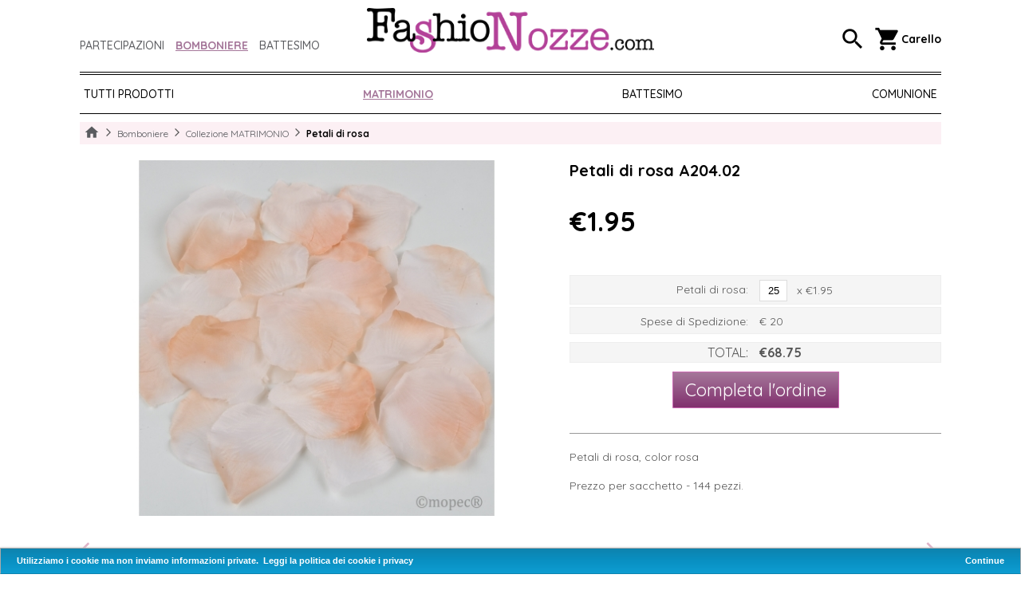

--- FILE ---
content_type: text/html
request_url: https://www.fashionozze.com/bomboniere/bomboniere-matrimonio/petali-di-rosa-a204-02/
body_size: 16532
content:
<!DOCTYPE html>
<html>
<head>
	<meta http-equiv="Content-Type" content="text/html; charset=UTF-8" />
	<meta http-equiv="imagetoolbar" content="no" />
	<meta http-equiv="X-UA-Compatible" content="IE=Edge,chrome=1" />

	<meta name="viewport" content="width=device-width, initial-scale=1.0, user-scalable=no">
	
	<base href="https://www.fashionozze.com/">
	
	<title>Petali di rosa &ndash; FashioNozze.com</title>
	<meta name="description" content="Vi offriamo una gran varieta` di partecipazioni di nozze, battesimo e comunione ad un prezzo competitivo. Clicca qui per sapere di piu` sulla nostra selezione">
	
	<link href="https://www.fashionozze.com/css/smoothness/jquery-ui-1.10.3.custom.css" rel="stylesheet">


	<!--<link rel="stylesheet" href="https://use.fontawesome.com/releases/v5.3.1/css/all.css" integrity="sha384-mzrmE5qonljUremFsqc01SB46JvROS7bZs3IO2EmfFsd15uHvIt+Y8vEf7N7fWAU" crossorigin="anonymous">-->
	<link href="https://fonts.googleapis.com/css?family=Quicksand:400,500,700&amp;subset=latin-ext" rel="stylesheet">
	<link href="https://fonts.googleapis.com/icon?family=Material+Icons" rel="stylesheet">
	<link href="https://www.fashionozze.com/css/font-awesome/css/fontawesome.min.css" rel="stylesheet" type="text/css" />
	<link href="https://www.fashionozze.com/css/font-awesome/css/brands.min.css" rel="stylesheet" type="text/css" />
	<link href="https://www.fashionozze.com/css/style.css?v=1.1" rel="stylesheet" type="text/css" />
	
	<script type="text/javascript" src="https://www.fashionozze.com/js/jquery-1.10.2.min.js"></script>
	<script src="https://www.fashionozze.com/js/jquery-ui-1.10.3.custom.js"></script>
	<script type="text/javascript" src="https://www.fashionozze.com/js/main.js"></script>
	<script type="text/javascript" src="https://www.fashionozze.com/js/tooltip.js"></script>
	
	
	
	
<script type="text/javascript" src="/js/jquery.cookieBar.js"></script>
<script type="text/javascript">
	$(document).ready(function() {
		$('.cookie-message').cookieBar();
	});
</script>
<link rel="stylesheet" type="text/css" href="/css/cookieBar.css">


    <!-- Global site tag (gtag.js) - Google Analytics -->
    <script async src="https://www.googletagmanager.com/gtag/js?id=UA-72610328-1"></script>
    <script>
		window.dataLayer = window.dataLayer || [];
		function gtag(){dataLayer.push(arguments);}
		gtag('js', new Date());
		
		gtag('config', 'UA-72610328-1', { 'anonymize_ip': true });
    </script>
    
    <!-- Global site tag (gtag.js) - Google Ads: 935076110 -->
	<script async src="https://www.googletagmanager.com/gtag/js?id=AW-935076110"></script>
    <script>
      window.dataLayer = window.dataLayer || [];
      function gtag(){dataLayer.push(arguments);}
      gtag('js', new Date());
    
      gtag('config', 'AW-935076110');
    </script>


</head>
<body>
<!-- Google Tag Manager -->
<noscript><iframe src="//www.googletagmanager.com/ns.html?id=GTM-MQRK4N" height="0" width="0" style="display:none;visibility:hidden"></iframe></noscript>
<script>(function(w,d,s,l,i){w[l]=w[l]||[];w[l].push({'gtm.start': new Date().getTime(),event:'gtm.js'});var f=d.getElementsByTagName(s)[0], j=d.createElement(s),dl=l!='dataLayer'?'&l='+l:'';j.async=true;j.src='//www.googletagmanager.com/gtm.js?id='+i+dl;f.parentNode.insertBefore(j,f); })(window,document,'script','dataLayer','GTM-MQRK4N');</script>
<!-- End Google Tag Manager -->

<div class="container"> <!-- Start: Page wrapper -->		<div id="page-holder">
		
		
<header>
	<div class="container">
		<div class="header-left">
			<div class="top-menu">
				<div class="inner">
					<a href="https://www.fashionozze.com/partecipazioni-matrimonio/"  title="Partecipazioni">Partecipazioni</a>
					<a href="https://www.fashionozze.com/bomboniere/" class="selected" itle="Bomboniere">Bomboniere</a>
					<a href="https://www.fashionozze.com/inviti-di-battesimo/"  title="Partecipazioni battesimo">Battesimo</a>
				</div>
			</div>

			 <span class='hamburger-menu-toggle'>
		        <span class='burger-1'></span>
		        <span class='burger-2'></span>
		        <span class='burger-3'></span>
		      </span>

			<div class='main-menu'>
			  <div class='container-menu'>
			    <nav class='navigation'>
			      <ul class='core-menu'>
			      	<li ><a  href="https://www.fashionozze.com/">Pagina di inizio</a></li>

			      	<li >
			      		<a >Partecipazioni <span class='toggle'><i class="material-icons">expand_more</i></span></a>

			      								<ul class='dropdown'>
							<li><a href="https://www.fashionozze.com/"  rel="135">Tutti prodotti</a></li>
																							<li><a href="nuova-collezione-2023/" class=" ">NUOVA COLLEZIONE 2023</a></li>
																							<li><a href="partecipazioni-nozze-collezione-emma/" class=" ">ORIGINALI</a></li>
																							<li><a href="partecipazioni-matrimonio-originali/" class=" ">UNIQUE</a></li>
																							<li><a href="moderni/" class=" ">MODERNI</a></li>
																							<li><a href="viaggio/" class=" ">VIAGGIO</a></li>
																							<li><a href="spiritose/" class=" ">SPIRITOSI</a></li>
																							<li><a href="invito-biglietto-bomboniera/" class=" ">Inviti & biglietti bomboniera</a></li>
																							<li><a href="creative/" class=" ">CREATIVI</a></li>
																							<li><a href="partezipazioni-matrimonio-economiche/" class=" ">PROMOZIONI</a></li>
													</ul>
			      	</li>
			      	<li class="selected">
						<a class="selected">Bomboniere <span class='toggle'><i class="material-icons">expand_more</i></span></a>

												<ul class='dropdown'>
							<li><a href="https://www.fashionozze.com/" rel="135">Tutti prodotti</a></li>
																							<li><a href="bomboniere-matrimonio/" class="selected ini">MATRIMONIO </a></li>
																							<li><a href="bomboniere-battesimo/" class=" ">BATTESIMO</a></li>
																							<li><a href="bomboniere-comunione/" class=" ">COMUNIONE</a></li>
													</ul>
			      	</li>
			      	<li >
						<a >Partecipazioni battesimo <span class='toggle'><i class="material-icons">expand_more</i></span></a>
						
												<ul class='dropdown'>
							<li><a href="https://www.fashionozze.com/" rel="135">Tutti prodotti</a></li>
																							<li><a href="partecipazioni-battesimo-bimbo-e-bimba/" class=" ">Partecipazioni battesimo bimbo e bimba</a></li>
													</ul>
			      	</li>
			        <li ><a >Info <span class='toggle'><i class="material-icons">expand_more</i></span></a>
			        <ul class='dropdown'>
			            <li><a href="https://www.fashionozze.com/informativa-sulla-privacy"  title="Informativa sulla privacy  &ndash; FashioNozze.com">Informativa sulla privacy</a></li>
			            <li><a href="https://www.fashionozze.com/guida-all-aquisto"  title="Guida all'aquisto  &ndash; FashioNozze.com">Guida all'aquisto</a></li>
			            <li><a href="https://www.fashionozze.com/domande-e-risposte"  title="Domande e risposte  &ndash; FashioNozze.com">Domande e risposte</a></li>
			            <li><a href="https://www.fashionozze.com/termini-e-condizioni"  title="Termini e condizioni &ndash; FashioNozze.com">Termini e condizioni</a></li>
			            <li><a href="https://www.fashionozze.com/contatti"  title="Contatti &ndash; FashioNozze.com" id="last-link">Contatti</a></li>
			          </ul>
			        </li>
			      </ul>
			    </nav>
			  </div>
			</div>
		</div>

		<div class="header-center">
			<a class="logo" href="https://www.fashionozze.com/" title="Prima pagina FashioNozze.com"><img src="https://www.fashionozze.com/img/FashioNozze-logo.png" alt="Prima pagina FashioNozze.com"></a>
		</div>

		<div class="header-right">
			<a class="show-search"><i class="material-icons">search</i></a>
			<a href="mio-ordine"><i class="material-icons">shopping_cart</i><span class="hide-mobile"> Carello</span></a>
		</div>

	</div>
</header>

<div class="search-wrapper">
	<div class="inner">
		<div>
			<h2>Cerca il tuo partecipazione:</h2>
			<div class="search">
				<form class="header-search" action="https://www.fashionozze.com/async/search-new-v2.php" method="POST">
					<input type="text" name="search[keyword]" value="" rel="" placeholder="Prodotto">
					<button type="submit"><i class="material-icons">search</i></button>
				</form>
			</div>
		</div>
	</div>
	<div class="hide-search"><i class="material-icons">close</i></div>
</div>

	<div class="top-submenu">
	
		<a href="https://www.fashionozze.com/" class=" "  rel="135" title="Tutti prodotti">Tutti prodotti
</a>
	
		<a href="bomboniere-matrimonio/" class="selected ini"  rel="1" title="Collezione MATRIMONIO ">MATRIMONIO </a>
	
		<a href="bomboniere-battesimo/" class=" "  rel="2" title="Collezione BATTESIMO">BATTESIMO</a>
	
		<a href="bomboniere-comunione/" class=" "  rel="3" title="Collezione COMUNIONE">COMUNIONE</a>
		
	</div>	
	<div id="page-content">
	
		<div id="breadcrumbs">
			<a href="https://www.fashionozze.com/">Home</a>
			<span></span>
						<a href="https://www.fashionozze.com/bomboniere/">Bomboniere</a>
			<span></span>
			<a href="/bomboniere-matrimonio/">Collezione  MATRIMONIO </a>
			
			<span></span>
			<strong>Petali di rosa</strong>
		</div>
				
	<script type="text/javascript" src="https://www.fashionozze.com/js/jquery-confirm/jquery-confirm.min.js"></script>
	<link href="https://www.fashionozze.com/js/jquery-confirm/jquery-confirm.min.css" rel="stylesheet">

	<script type="text/javascript" src="https://www.fashionozze.com/js/magnific-popup/jquery.magnific-popup.min.js"></script>
	<link href="https://www.fashionozze.com/js/magnific-popup/magnific-popup.css" rel="stylesheet">
	<script>
		
		
	</script>

	<div class="product-page-wrapper">
		<div class="product-image">
			<div id="product-image-holder">
				<a href="https://www.fashionozze.com/invitations-pics/600x450/001675.jpg">
					<img src="https://www.fashionozze.com/invitations-pics/600x450/001675.jpg" alt="Petali di rosa" id="main-photo" rel="https://www.fashionozze.com/invitations-pics/600x450/001675.jpg" title="Click pentru a mari poza">
				</a>
			</div>

			<div class="product-image-additional">
											</div>
		</div>

		<div class="product-details">
			<h1 class="product-title">Petali di rosa A204.02</h1>

			<div class="product-price">
							
				<span class="normal-price">€1.95</span>
			</div>

			
			<form id="frmId"  action="async/save-current-product.php" method="POST">
				<br clear="all">
				<br>
				<input type="hidden" name="product_id" id="product_id" value="1675">	
				<input type="hidden" name="produs_nepersonalizabil" id="produs_nepersonalizabil" value="1">
				<div id="new_order_form">
					<div style="float: left; width: 100%; padding: 5px 0 3px 0; background-color: #eeeeee; margin: 10px  0 0 0;">
						<div style="float: left; width: 50%; text-align: right; line-height: 24px;">Petali di rosa:&nbsp;</div>
						<div style="float: left; width: 50%; text-align: left;">
							<input type="text" value="25" style="width: 50px;" id="qty_1675" name="prd"  class="rel_product"> &nbsp; x €1.95						</div>
					</div>
						
							<div style="float: left; width: 100%; padding: 5px 0 3px 0; background-color: #eeeeee; margin: 3px  0 0 0; line-height: 24px;">
								<div style="float: left; width: 50%; text-align: right; line-height: 24px;">Spese di Spedizione:&nbsp;</div>
								<div style="float: left; width: 50%; text-align: left;">€ 20</div>
							</div>
										<div style="float: left; width: 100%;  margin: 10px  0 0 0; font-size: 16px; line-height: 24px;">
						<div style="float: left; width: 50%; text-align: right;">TOTAL:&nbsp;</div>
						<div style="float: left; width: 50%; text-align: left;" id="product_page_total">€68.75</div>
					</div>
					
					<div style="float: left; width: 100%; text-align: center; margin: 20px 0 20px 0;">
						<a href="#" class="button-1" style="float: none; margin: 0 auto 0 auto;" id="go-pers">Completa l'ordine</a>
					</div>
				</div><!-- new order form -->
			</form>

							<br clear="all">
				<div class="product-description">
					Petali di rosa, color rosa   <br />
<br />
Prezzo per sacchetto - 144 pezzi.				</div>
					</div>
	</div>


	<div class="paginare">
				
			<a href="https://www.fashionozze.com/bomboniere/bomboniere-matrimonio/magnete-dg41/" title="Magnete" class="prev"><span class="prevIcon"></span>precedente</a>
					
			<a href="https://www.fashionozze.com/bomboniere/bomboniere-matrimonio/petali-di-rosa-a204-23/" title="Petali di rosa" class="next">successivo<span class="nextIcon"></span></a>
					
	</div>


		

	</div><!-- // page-content -->
	<script type="text/javascript">
		$(function(){
		
			$( "#new_order_form" ).on( "change", ".change", function(){	
				$.get(
					'async/get-new-form.php',
					$('#frmId').serialize(),
					function(data)
					{
						$('#new_order_form').html( data );
					});
				return false;
			});	
			$( "#new_order_form" ).on( "blur", ".rel_product", function(){
				
				 $.get(
					'async/get-new-form.php',
					$('#frmId').serialize(),
					function(data)
					{
						$('#new_order_form').html( data );
					});
				return false;
			});	
			
			$( "#new_order_form" ).on( "click", "#go-pers", function(){	
				$('#frmId').submit();
				return false;	
			});
			
		});
	</script>
	</div><!-- // page-holder -->
	</div> <!-- End: Page wrapper -->
<br clear="all">
	<footer>
		<div class="container">
			<div class="footer-columns">
				<div class="column">
					<div class="title">Scrivici</div>
					<div class="content"><a href="mailto:ufficio@fashionozze.com">ufficio@FashioNozze.com</a></div>
				</div>
				<div class="column">
					<div class="title">Telefono</div>
					<div class="content"><a href="tel:373 305 78 56">373 305 78 56 <small>(Whatsapp)</small></a> / <br><a href="tel:0421 160 03 22‬">0421 160 03 22‬</a></div>
				</div>
				<div class="column">
					<div class="title">Seguici</div>
					<div class="content">
						<div class="social">
							<a target="_blank" href="https://www.facebook.com/FashioNozze/"><i class="fab fa-facebook-f"></i></a>
							<a target="_blank" href="https://twitter.com/FashioNozze_com"><i class="fab fa-twitter"></i></a>
							<a target="_blank" href="https://plus.google.com/+FashioNozze1/posts"><i class="fab fa-google-plus-g"></i></a>
						</div>
					</div>
				</div>
			</div>

			<div class="info-menu">
				<a href="https://www.fashionozze.com/" class="footer-link " title="Página principal">Pagina di inizio</a>
				| 
				<a href="https://www.fashionozze.com/informativa-sulla-privacy" class="footer-link " title="Informativa sulla privacy  &ndash; FashioNozze.com">Informativa sulla privacy</a>
				| 
				<a href="https://www.fashionozze.com/guida-all-aquisto" class="footer-link " title="Guida all'aquisto  &ndash; FashioNozze.com">Guida all'aquisto</a>
				|
				<a href="https://www.fashionozze.com/domande-e-risposte" class="footer-link " title="Domande e risposte  &ndash; FashioNozze.com">Domande e risposte</a>
				| 
				<a href="https://www.fashionozze.com/termini-e-condizioni" class="footer-link " title="Termini e condizioni &ndash; FashioNozze.com">Termini e condizioni</a>
				| 
				<a href="https://www.fashionozze.com/contatti" class="footer-link " title="Contatti &ndash; FashioNozze.com" id="last-link">Contatti</a>
							</div>

			<div class="copyright">
				Copyright @ FashioNozze.com
			</div>
		</div>
	</footer>

	<div class="ui-widget">
	<div class="cookie-message ui-widget-header blue" style="top:inherit; bottom: 0 !important;">
		<p>Utilizziamo i cookie ma non inviamo informazioni private. &nbsp;<a style="top:inherit !important; right:inherit !important; margin:0;" href="/informativa-sulla-privacy">Leggi la politica dei cookie i privacy</a></p>
	</div>
</div>
</body>
</html>

--- FILE ---
content_type: text/css
request_url: https://www.fashionozze.com/css/style.css?v=1.1
body_size: 85579
content:
body {
	border: 0px; 
	margin: 0; 
	padding: 0;
	width: 100%;
	height: 100%;
	font-family: 'Quicksand', sans-serif;
	color: #565656;
	font-size: 14px;
	background-image: url( ../img/lines-bg.jpg );
	background-repeat: repeat;
	/*background-color: #f7efe0;*/
}
/* COLORS: 

	purple: #a5779a
	light-purple: #eba7e4
	beige: #f7efe0
	
	green: #95cd72
	
	grey: #565656
	light-grey: #999999
	
	border: 1px solid #d3d3d3;
	
	font-family: 'Quicksand', sans-serif;
	font-family: 'Quicksand', sans-serif;
*/
a{
	font-size: 12px;
	border: none;
	text-decoration: none;
	color: #a5779a;
}
a:hover{
	
	text-decoration: underline;
}

img{
	border: none;
}

h1{
			float: left;
			font-size: 20px;
			color: #a5779a;
			width: 100%;
			padding-top: 10px;
			font-weight: normal;
}

h2{
			float: left;
			font-size: 16px;
			color: #a5779a;
			width: 100%;
			padding: 10px 0 3px 0;
			margin: 0 0 10px 0;
			border-bottom: 1px solid #a5779a;
}
h3{
			float: left;
			font-size: 14px;
			color: #FFFFFF;
			padding: 5px 8px 3px 8px;
			margin: 0 0 10px 0;
			background-color: #a5779a;
			-webkit-border-radius: 8px; 
			-moz-border-radius: 8px; 
			border-radius: 8px; 
}
h4{
			float: left;
			font-size: 14px;
			color: #a5779a;
			width: 100%;
			padding: 10px 0 3px 0;
			margin: 0 0 10px 0;
}



#page-holder{
			width: 960px;
			min-height: 800px;
			margin: 10px auto 10px auto;padding: 0;
			
			/*background-color: #fffff3;
			
			border-radius: 5px;
			-moz-border-radius: 5px;
			-webkit-border-radius: 5px;
			
			box-shadow: 0 0 10px rgba(0,0,0,0.1);
			-moz-box-shadow: 0 0 10px rgba(0,0,0,0.1);
			-webkit-box-shadow: 0 0 10px rgba(0,0,0,0.1);*/
			
			color: #565656;
		}
		
#main-logo{
			background: url( ../img/FashioNozze-logo.png ) 0 0;
			width: 400px;
			height: 62px;
			margin: 53px 0 0 0px;
			margin: 33px 0 0 0px;
			border: 0px solid;
			float: left;
		}
#top-line{
			float: right;
			border: 0px solid;
			margin: 10px 5px 0 0px;
			
}
#top-line1{
			float: right;
			border: 0px solid;
			margin: 10px 0px 0 0px;
			font-weight: bold;
			font-size: 12px;
			color: #565656;
			line-height: 16px;
			text-align: right;
			
}
#top-phone{
			float: left;
			font-weight: bold;
			font-size: 14px;
			color: #565656;
			line-height: 25px;
}
#top-phone:hover{ text-decoration: none; }

#top-phone #phoneIcon{
			float: left;
			background: url( ../img/ss-pics.png ) 0 0;
			width: 22px;
			height: 22px;
			margin-right: 3px;
}
#top-email{
			float: left;
			font-weight: bold;
			font-size: 14px;
			color: #565656;
			line-height: 25px;
			margin-top: 2px;
}
#top-email:hover{ text-decoration: none; }

#top-email #emailIcon{
			float: left;
			background: url( ../img/ss-pics.png )  -26px 0 ;
			width: 22px;
			height: 15px;
			margin-top: 5px;
			margin-right: 3px;
}

a#facebook{
	float: right;
	width: 25px;
	height: 25px;
	background: url( ../img/facebook-icon.png );
	margin: 0px 0px 0 10px;
}


/* MAIN MENU */


#menu-home-top{
	float: right;
	padding: 0;
	border: 0px solid;
	margin: 15px 0px 0px 0;
	
}
#menu-top{
	float: right;
	padding: 0;
	border: 0px solid;
	margin: 15px 0px 0px 0;
	font-weight: regular;
}


a.menu-top{
	float: left;
	padding: 5px 15px 5px 15px;
	background-color: #fffff3;
	color: #aaaaa2;
	font-size: 18px;
	-webkit-border-top-left-radius: 10px; 
	-moz-border-top-left-radius: 10px; 
	border-top-left-radius: 10px; 
	-webkit-border-top-right-radius: 10px; 
	-moz-border-top-right-radius: 10px; 
	border-top-right-radius: 10px; 
	text-align:center;
	margin: 9px  0 0 3px;
}
a.menu-top:hover{ 
	float: left;
	padding: 5px 15px 5px 15px;
	background-color: #cccccc;
	color: #FFF;
	/*background-color: #fffff3;
	color: #a5779a; */
	text-decoration: none;
	font-size: 18px;
	-webkit-border-top-left-radius: 10px; 
	-moz-border-top-left-radius: 10px; 
	border-top-left-radius: 10px; 
	-webkit-border-top-right-radius: 10px; 
	-moz-border-top-right-radius: 10px; 
	border-top-right-radius: 10px; 
	text-align:center;
	margin-left: 3px;
}
a.menu-top-selected{ 
	float: left;
	padding: 14px 15px 5px 15px;
	background-color: #b387aa;
	color: #FFF; text-decoration: none;
	font-size: 18px;
	
	-webkit-border-top-left-radius: 10px; 
	-moz-border-top-left-radius: 10px; 
	border-top-left-radius: 10px; 
	-webkit-border-top-right-radius: 10px; 
	-moz-border-top-right-radius: 10px; 
	border-top-right-radius: 10px; 
	text-align:center;
	margin: 0px  0 0 3px;
}

/*a.menu-top#tmp:hover{ 
	background-color: #cccccc;
	color: #FFF;
}*/

/*
#main-menu{
	height: 50px;
	float: right;
	padding: 0;
	border: 0px solid;
	margin: 20px 20px 0 0;
	
}
#main-menu #start-menu{
	float: left;
	width: 57px;
	height: 43px;
	background: url( ../img/ss-pics.png ) 0 -92px;
}
#main-menu #end-menu{
	float: left;
	width: 57px;
	height: 43px;
	background: url( ../img/ss-pics.png ) -59px -92px;
}

a.menu1{
	float: left;
	width: 119px;
	height: 43px;
	
	font-size: 22px; 
	font-family: 'Quicksand', sans-serif;
	color: #eba7e4;
	text-align: center;
	
	line-height: 43px;
	padding: 0;
	border: 0px solid;
	
	background: #a5779a url( ../img/ss-pics.png )  -121px -142px;
}
a.menu1:hover, a.menu-selected1{
	float: left;
	width: 119px;
	height: 50px;
	
	font-size: 22px; 
	font-family: 'Quicksand', sans-serif;
	color: #FFFFFF;
	text-align: center;
	
	line-height: 43px;
	border: 0px solid;
	text-decoration: none;
	border: 0px solid;
	
	background: url( ../img/ss-pics.png ) -121px -92px;		
}
a.menu2{
	float: left;
	width: 150px;
	height: 43px;
	
	font-size: 22px; 
	font-family: 'Quicksand', sans-serif;
	color: #eba7e4;
	text-align: center;
	
	line-height: 43px;
	padding: 0;
	border: 0px solid;
	
	background: #a5779a url( ../img/ss-pics.png )  -252px -142px;
}
a.menu2:hover, a.menu-selected2{
	float: left;
	width: 150px;
	height: 50px;
	
	font-size: 22px; 
	font-family: 'Quicksand', sans-serif;
	color: #FFFFFF;
	text-align: center;
	
	line-height: 43px;
	border: 0px solid;
	text-decoration: none;
	border: 0px solid;
	
	background: url( ../img/ss-pics.png ) -252px -92px;		
}
a.menu3{
	float: left;
	width: 167px;
	height: 43px;
	
	font-size: 22px; 
	font-family: 'Quicksand', sans-serif;
	color: #eba7e4;
	text-align: center;
	
	line-height: 43px;
	padding: 0;
	border: 0px solid;
	
	background: #a5779a url( ../img/ss-pics.png )  -405px -142px;
}
a.menu3:hover, a.menu-selected3{
	float: left;
	width: 167px;
	height: 50px;
	
	font-size: 22px; 
	font-family: 'Quicksand', sans-serif;
	color: #FFFFFF;
	text-align: center;
	
	line-height: 43px;
	border: 0px solid;
	text-decoration: none;
	border: 0px solid;
	
	background: url( ../img/ss-pics.png ) -405px -92px;		
}*/

/* // MAIN MENU */


/* SUBMENU */
/*#submenu-top{
	width: 960px;
	height: 50px;
	float: left;
	margin: 0px 0 0 0;
	padding: 0;
	background: url( ../img/submenu-background.png ) bottom center;
	background-repeat: repeat-x;
}
#submenu-top a{
	float: left;
	height: 36px;
	font-size: 18px; 
	text-align: center;
	color: #999999;
	line-height: 36px;
	padding: 14px 22px 0 20px;
	border: 0px solid;
	
	-webkit-box-shadow: 2px -2px 0px 0px rgba(178, 65, 152, 0);
	-moz-box-shadow:    2px -2px 0px 0px rgba(178, 65, 152, 0);
	box-shadow:         2px -2px 0px 0px rgba(178, 65, 152, 0);
}
#submenu-top a:hover, #submenu-top a.selected{
	float: left;
	height: 50px;
	font-size: 18px; 
	text-align: center;
	color: #a5779a;
	line-height: 60px;
	padding: 0px 20px 0 20px;
	background-color: #fffff3;
	
	border-top: 1px solid #c6c6bd;
	border-left: 1px solid #c6c6bd;
	border-right: 1px solid #c6c6bd;
	border-bottom: 1px solid #95cd72;
	
	-webkit-box-shadow: 2px -2px 0px 0px rgba(178, 65, 152, 1);
	-moz-box-shadow:    2px -2px 0px 0px rgba(178, 65, 152, 1);
	box-shadow:         2px -2px 0px 0px rgba(178, 65, 152, 1);
	
	-webkit-border-top-left-radius: 5px; 
	-moz-border-top-left-radius: 5px; 
	border-top-left-radius: 5px; 
	-webkit-border-top-right-radius: 5px; 
	-moz-border-top-right-radius: 5px; 
	border-top-right-radius: 5px; 
	margin-right: 2px;
	text-decoration: none;
}

.submenu_separator_on{
	float: left;
	width: 1px;
	height: 36px;
	background-color: #dddddd;
	border-right: 1px solid #FFFFFF;
	margin: 14px 0 0 0;
}
.submenu_separator_off{
	float: left;
	width: 1px;
	height: 36px;
	background-color: #f7f7eb;
	border-right: 1px solid #f7f7eb;
	margin: 14px 0 0 0;
}*/


#submenu-top{
	width: 960px;
	border-bottom: 5px solid #FFFFFF;
	float: left;
	margin: 5px 0 0 0;
	padding: 0;
}
#submenu-top a{
	float: left;
	height: 30px;
	font-size: 14px; 
	text-align: center;
	color: #FFFFFF;
	line-height: 36px;
	padding: 0px 10px 0 10px;
	border: 0px solid;
	background-color: #cccccc;
	margin: 9px 5px 0 0;
	
	-webkit-border-top-left-radius: 5px; 
	-moz-border-top-left-radius: 5px; 
	border-top-left-radius: 5px; 
	-webkit-border-top-right-radius: 5px; 
	-moz-border-top-right-radius: 5px; 
	border-top-right-radius: 5px; 
}
#submenu-top a:hover, #submenu-top a.selected{
	float: left;
	height: 40px;
	font-size: 14px; 
	text-align: center;
	line-height: 55px;
	color: #FFFFFF;
	padding: 0px 10px 0 10px;
	background-color: #b387aa;
	
	margin: 0 5px 0 0;
	
	-webkit-border-top-left-radius: 5px; 
	-moz-border-top-left-radius: 5px; 
	border-top-left-radius: 5px; 
	-webkit-border-top-right-radius: 5px; 
	-moz-border-top-right-radius: 5px; 
	border-top-right-radius: 5px; 
	
	text-decoration: none;
}

.submenu_separator_on{
	float: left;
	width: 1px;
	height: 30px;
	background-color: #dddddd;
	border-right: 1px solid #FFFFFF;
	margin: 14px 0 0 0;
}
.submenu_separator_off{
	float: left;
	width: 1px;
	height: 36px;
	background-color: #f7f7eb;
	border-right: 1px solid #f7f7eb;
	margin: 14px 0 0 0;
}


/* // SUBMENU */

#top-banner-holder{
	float: right; 
	width: 570px; 
	height: 200px;
}
		
#page-content{
			
			float: left;
			width: 960px;
			min-height: 600px;
			padding: 10px 0px 20px 0px ;
			margin: 0;
			border-top: 5px solid #95cd72;
			background-color: #FFFFFF;
		}
		
#confirm-page-content{
			
			float: left;
			width: 920px;
			min-height: 600px;
			padding: 10px 20px 20px 20px ;
			margin: 0;
			border-top: 10px solid #95cd72;
			background-color: #FFFFFF;
		}
	#confirm-page-content h2{
			float: left;
			font-size: 16px;
			color: #a5779a;
			width: 100%;
			padding: 10px 0 3px 0;
			margin: 0 0 10px 0;
			border: none;
	}		
	#confirm-page-content #aux-text{
			float: left;
			font-size: 20px;
			font-weight: bold;
			padding: 0px 20px 3px 0;
			margin: 0 0 10px 0;
			border: none;
			line-height: 30px;
	}		
		#confirm-page-content #aux-text strong{
					font-size: 40px;
					line-height: 40px;
			}		

		

a.my_commandBtn{
			float: right;
			width: 130px;
			height: 30px;
			background-color: #a5779a;
			color: #FFFFFF;
			font-size: 14px;
			line-height: 30px;
			text-transform: uppercase;
			font-weight: bold;
			text-align: left;
			-webkit-border-radius: 10px; 
			-moz-border-radius: 10px; 
			border-radius: 10px; 
			border: 1px solid #d3d3d3;
}
a.my_commandBtn-home{
			float: left;
			height: 30px;
			background-color: #95cd72;
			color: #FFFFFF;
			font-size: 14px;
			line-height: 30px;
			text-transform: uppercase;
			font-weight: bold;
			text-align: left;
			-webkit-border-radius: 10px; 
			-moz-border-radius: 10px; 
			border-radius: 10px; 
			border: 1px solid #d3d3d3;
			margin: 0px 0 0 0px;
			padding: 0 20px 0 10px;
}

a.my_commandBtn:hover, a.my_commandBtn-home:hover{
			text-decoration: none;
			background-color: #a5779a;
}



#content-allpage{
	float: left;
	width: 938px;
	border: 0px solid #a5779a;
}

#order-icon{
		float: left;
		margin: 5px 5px 3px 10px;
		width: 23px;
		height: 18px;
		background: url( ../img/ss-pics.png ) -80px 0px;
}


#top-homepage-functions{
		float: left;
		width: 920px;
		color: #a5779a;
		border-bottom: 0px solid #95cd72;
		margin: 0p;
		padding: 0 20px 10px 20px;
}

#top-homepage-functions .ckc-holder{
		float: left;
		width: 850px;
		color: #999999;
		border: 0px solid #d3d3d3;
		margin: 0;
		padding: 0;
		
}
#top-homepage-functions .ckc-holder input{
		float: left;
		margin: 8px 3px 0 5px;
		padding: 0;
}
#top-homepage-functions .ckc-holder label{
		float: left;
		font-size: 12px;
		line-height: 20px;
		margin: 5px 5px 0 0px;
		cursor: pointer;
}
#top-homepage-functions .ckc_label_holder{
		float: left;
		width: 135px;
		border: 0px solid;
		
}

#top-homepage-functions a.color{
		float: left; 
		padding: 5px 8px 5px 8px;
		border: 2px solid #FFFFFF;
		margin-bottom: 0px;
}
#top-homepage-functions a.color-selected, #top-homepage-functions a.color:hover{
		float: left; 
		padding: 5px 8px 5px 8px;
		margin-bottom: 0px;
		border: 2px solid #a0a0a0;
	
}


#top-functions{
		float: left;
		width: 920px;
		color: #a5779a;
		line-height: 30px;
		border: 0px solid #d3d3d3;
		margin: 5px 20px 5px 20px;
}

.top-search-label{
		float: left;
		color: #a5779a;
		font-size: 12px;
		width: 50px;
		line-height: 30px;
		font-weight: bold;
}
.top-select{
		float: left;
		width: 130px;
		margin: 0 15px 0 0;
		padding: 8px 0 5px 0;
		font-size: 12px;
}
.top-select-new{
		float: left;
		width: 130px;
		margin: 0;
		padding: 8px 0 5px 0;
		font-size: 12px;
}
#search_style{
		margin-left: 15px;
}
.top-search-holder{
		float: left;
		width: 150px;
		border: 1px solid #d3d3d3;
		height: 30px;
		margin-right: 10px;
}
.top-search-holder input{
		float: left;
		width: 110px;
		height: 27px;
		border: none;
		padding: 3px 0 0 5px;
		line-height: 27px;
		font-size: 12px;
}
.top-search-new{
		float: left;
		width: 120px;
		border: none;
		padding: 3px 0 0 5px;
		line-height: 25px;
		font-size: 12px;
		border: 1px solid #d3d3d3;
		margin-bottom: 5px;
}
#top-search-new{
	float: left; 
	width: 327px; 
	border: 0px solid;
}

.top-search-holder a.searchBtn{
		float: right;
		width: 30px;
		height: 25px;
		margin: 3px 3px 0 0;
		background: url( ../img/ss-pics.png ) -50px 0px;
}
#search-info-holder{
		display: block;
}
#top-search-info{
		float: left;
		width: 21px;
		height: 22px;
		margin: 3px 5px 0 0;
		background: url( ../img/icons1.png ) -55px 0px;
}
		

.categ-photo{
		float: left;
		width: 960px;
		height: 200px;
		margin: 0;
		text-align: center;
		border: 0px solid;
}
.categ-photo img{
		margin: 0 auto 0 auto;
}

#categ-type-title{
	color: #636358;
	font-size: 26px;
	float: left;
	border: 0px solid;
	position: relative; 
	top: -200px;
	left: 35px;
	letter-spacing: -1.5px;
}

#categ-type-title-new{
	color: #a5779a;
	font-size: 22px;
	float: left;
	border: 0px solid;
	position: relative; 
	top: -200px;
	left: 20px;
	letter-spacing: -1.5px;
	text-transform: uppercase;
	font-weight: bold;
}

#start-categ-title-holder{
	float: left;
	padding: 0;
	position: relative;
	top: 100px;
	left: 15px;
	background: url( ../img/ss-pics.png ) -10px -144px;
	width: 7px;
	height: 52px;
	border: 0px solid;
	z-index: 1000;
}
#categ-title-holder{
		float: left;
		padding: 0;
		position: relative;
		top: -102px;
		left: 14px;
		background-color: #a5779a;
		height: 43px;
		padding: 0 30px 0 20px;
		color: #FFFFFF;
		font-size: 24px;
		line-height: 43px;
		font-family: 'Quicksand', sans-serif;
		
		-webkit-box-shadow: 1px 1px 2px 0px rgba(50, 50, 50, 1);
		-moz-box-shadow:    1px 1px 2px 0px rgba(50, 50, 50, 1);
		box-shadow:         1px 1px 2px 0px rgba(50, 50, 50, 1);
}
#end-categ-title-holder{
	float: left;
	width: 57px;
	height: 47px;
	position: relative;
	top: -102px;
	left: 14px;
	border: 0px solid;
	background: url( ../img/ss-pics.png ) -29px -144px;
}
#start-categ-title-holder-new{
	float: left;
	padding: 0;
	position: relative;
	top: -102px;
	left: -5px;
	background: url( ../img/ss-pics.png ) -10px -144px;
	width: 7px;
	height: 52px;
	border: 0px solid;
	z-index: 1000;
}
#categ-title-holder-new{
		float: left;
		padding: 0;
		position: relative;
		top: -102px;
		left: -5px;
		background-color: #a5779a;
		height: 43px;
		padding: 0 30px 0 20px;
		color: #FFFFFF;
		font-size: 24px;
		line-height: 43px;
		font-family: 'Quicksand', sans-serif;
		
		-webkit-box-shadow: 1px 1px 2px 0px rgba(50, 50, 50, 1);
		-moz-box-shadow:    1px 1px 2px 0px rgba(50, 50, 50, 1);
		box-shadow:         1px 1px 2px 0px rgba(50, 50, 50, 1);
}
#end-categ-title-holder-new{
	float: left;
	width: 57px;
	height: 47px;
	position: relative;
	top: -102px;
	left: -5px;
	border: 0px solid;
	background: url( ../img/ss-pics.png ) -29px -144px;
}

#breadcrumbs{
		float: left;
		margin: 5px 0 5px 0;
		background-color: #95cd72;
		padding: 10px 20px 10px 20px;
}
#breadcrumbs a{
		float: left;
		font-size: 16px;
		color: #FFFFFF;
		
}

#breadcrumbs span{
		float: left;
		width: 10px;
		height: 10px;
		border-radius: 50%;
		background-color: #FFFFFF;
		margin: 5px 5px 0 5px;
}

#breadcrumbs strong{
		float: left;
		color: #FFFFFF;
		font-size: 16px;
}

/* PAGINARE */

.paginare{
	float: right;
	width: 335px;
	margin: 5px 20px 10px 20px;
	border: 0px solid;
}

a.next{
	float: right;
	width: 85px;
	color: #a5779a;
	margin: 0px;
	border: 0px solid;
	line-height: 32px;
	text-align: left;
	
	font-size: 12px;
	font-weight: bold;
	text-shadow: -1px -1px white, 1px 1px #line-height: 32px;;
}
a.next:hover{	
	text-decoration: none;
}
.nextIcon{
	float: right;
	width: 24px;
	height: 32px;
	background: url( ../img/ss-pics.png ) -24px -25px;
	margin: 0 ;
}
a.prev{
	float: left;
	width: 95px;
	color: #a5779a;
	margin: 0px;
	border: 0px solid;
	line-height: 32px;
	text-align: right;
	
	font-size: 12px;
	font-weight: bold;
	text-shadow: -1px -1px white, 1px 1px #line-height: 32px;
	
}
a.prev:hover{	
	text-decoration: none;
}
.prevIcon{
	float: left;
	width: 24px;
	height: 32px;
	background: url( ../img/ss-pics.png ) 0px -25px;
	margin: 0;
	margin-right: 5px;
}

.crt-page{
	font-size: 14px;
	float: left; 
	width: 150px;
	text-align: center;
	line-height: 32px;
	color: #999999;
	border: 0px solid;
}


.crt-page strong{
	font-size: 16px;
	line-height: 32px;
}

.paginare-bottom{
	float: right;
	width: 140px;
	margin: 20px 0px 10px 0px;
	border: 0px solid;
	background-color: #95cd72;
	padding: 10px 30px 10px 30px;
}
.crt-page-bottom{
	font-size: 18px;
	float: left; 
	width: 100px;
	text-align: center;
	line-height: 30px;
	font-weight: bold;
	color: #FFFFFF;
	border: 0px solid;
}
.prev-bottom{
	float: left;
	width: 20px;
	height: 30px;
	background: url( ../img/ss-pics.png ) 0px -59px;
	margin: 0;
	
}
.next-bottom{
	float: right;
	width: 20px;
	height: 30px;
	background: url( ../img/ss-pics.png ) -21px -59px;
	margin: 0 ;
}

/* // PAGINARE */


/* PRODUCTS LIST */
a.list-product{
	float: left;
	width: 292px;
	margin:0;
	padding:0;
	border: 0px solid;
	margin: 20px 0px 0 20px;
}
.list-product-content{
	float: right; 
	width: 260px; 
	border: 2px solid #FFFFFF;
	
	border-top-left-radius: 5px;
	-webkit-border-radius: 5px;
	-moz-border-radius: 5px;
	
	-webkit-box-shadow: 0px 1px 5px 0px rgba(50, 50, 50, 0.75);
	-moz-box-shadow:    0px 1px 5px 0px rgba(50, 50, 50, 0.75);
	box-shadow:         0px 1px 5px 0px rgba(50, 50, 50, 0.75);
	margin:0;
	
	padding: 10px;
	background-color: #FFFFFF;
}
.last-list-product{
	float: right; 
	margin: 20px 20px 0 0;
}

h2.list-product-title{
	float: left;
	font-size: 14px;
	padding: 5px 10px 10px 0;
	margin: 0;
	border: none;
	color: #999999;
}
h2.list-product-title-over{
	float: left;
	font-size: 14px;
	padding: 5px 10px 10px 0;
	margin: 0;
	border: none;
	color: #a5779a;
}
.list-details{
	width: 110px;
	float: right;	
	color: #999999;
	font-size: 14px;
	font-weight: bold;
	line-height: 25px;
	margin: 10px 0 0 0;
}
.list-details-over{
	width: 110px;
	float: right;	
	color: #a5779a;
	font-size: 14px;
	font-weight: bold;
	line-height: 25px;
	margin: 10px 0 0 0;
}
.list-details-icon{
	float: right;
	width: 21px;
	height: 26px;
	background: url( ../img/ss-pics.png ) -71px -57px;
	margin: 0 ;
}
.list-details-icon-over{
	float: right;
	width: 21px;
	height: 26px;
	background: url( ../img/ss-pics.png ) -71px -27px;
	margin: 0 ;
}


.list-price{
	position: absolute;
	margin-top:  60px;
	margin-left: 208px;
	width: 95px;
	height: 42px;
	text-align: center;
	color: #FFFFFF;
	font-size: 14px;
	font-weight: bold;
	line-height: 35px;
	/*background: url( ../img/ss-pics.png ) -10px -202px;color: #999999;*/
	background: url( ../img/ss-pics.png ) -111px -202px;
	border: none;
}
.list-price-over{
	position: absolute;
	margin-top:  60px;
	margin-left: 208px;
	width: 95px;
	height: 42px;
	text-align: center;
	color: #FFFFFF;
	font-size: 14px;
	font-weight: bold;
	line-height: 35px;
	background: url( ../img/ss-pics.png ) -111px -202px;
	border: 0px solid #000000;
}

/* ORDER */
#order-steps-holder{
	float: right; 
	width: 178px;
	border: 1px solid #d3d3d3; 
	border-radius: 10px;
	-webkit-border-radius: 10px;
	-moz-border-radius: 10px;
	
	margin: 10px 10px 0 0;
}	
#right-cart-holder{
	float: right; 
	width: 250px;
	border: 1px solid #d3d3d3; 
	border-radius: 5px;
	-webkit-border-radius: 5px;
	-moz-border-radius: 5px;
	
	margin: 10px 20px 0 0;
	
}	

#right-cart-holder em{
		float: left;
		color: #7c7c7c;
		font-style: normal;
		font-size: 11px;
		font-weight: bold;
		padding: 0px 5px 5px 21px;
}
#right-cart-holder label{
		float: left;
		padding: 10px 5px 5px 0px;
		margin: 0 10px 0 10px;
		font-size: 13px;
		line-height: 22px;
		border: 0px solid;
}
#right-cart-holder input.txt{
		float: left;
		width: 30px;
		height: 20px;
		border: 1px solid #d3d3d3;
		padding: 0 0 0 5px;
		color: #7c7c7c;
		font-weight: bold;
		font-size: 12px;
		
		margin: 8px 0 0px 5px;
}


#order-steps-title{
	float: left; 
	background-color: #a5779a;
	border-top-left-radius: 5px;
	-webkit-top-left-border-radius: 5px;
	-moz-top-left-border-radius: 5px;
	border-top-right-radius: 5px;
	-webkit-top-right-border-radius: 5px;
	-moz-top-right-border-radius: 5px;
	
	width: 158px;
	padding: 10px;
	color: #FFFFFF;
	font-size: 18px;
	font-weight: bold;
	line-height: 25px;
	text-align: center;
}	
#right-cart-title{
	float: left; 
	background-color: #FFFFFF;
	border-top-left-radius: 5px;
	-webkit-top-left-border-radius: 5px;
	-moz-top-left-border-radius: 5px;
	border-top-right-radius: 5px;
	-webkit-top-right-border-radius: 5px;
	-moz-top-right-border-radius: 5px;
	
	border-bottom: 5px solid #95cd72;
	
	width: 230px;
	padding: 10px;
	color: #95cd72;
	font-size: 18px;
	font-family: 'Quicksand', sans-serif;
	line-height: 25px;
	text-align: center;
	
}	
#steps-icon{
		float: left;
		margin: 0 5px 0 0;
		width: 27px;
		height: 23px;
		background: url( ../img/icons1.png ) -89px -1px;
}
.step-separator-off{	
		float: left;
		background-color: #d3d3d3;
		width: 250px;
		height: 1px;
		margin: 5px 0 0px 0;
}
.step-separator-grey{	
		float: left;
		background-color: #d3d3d3;
		width: 250px;
		height: 1px;
		margin: 5px 0 0px 0;
}

a.cart-prod{
		float: left;
		color: #565656;
		width: 230px;
		font-size: 13px;
		padding: 12px 10px 0px 10px;
		line-height: 22px;
		border: 0px solid;
}
span.cart-prod{
		float: left;
		color: #565656;
		width: 230px;
		font-size: 13px;
		padding: 12px 10px 0px 10px;
		line-height: 22px;
}
.nr{
		float: left;
		width: 16px;
		height: 16px;
		padding: 0;
		margin-right: 2px;
		border: 0px solid;
}
.step-on{
		float: left;
		color: #565656;
		width: 165px;
		font-size: 12px;
		padding: 12px 3px 5px 5px;
}

.step-off{
		float: left;
		color: #7c7c7c;
		width: 165px;
		font-size: 12px;
		padding: 12px 5px 5px 10px;
}

.step-total{
		float: left;
		background-color: #FFFFFF;
		color: #565656;
		width: 230px;
		font-size: 16px;
		padding: 15px 10px 15px 10px;
		
		border-bottom-left-radius: 5px;
		-webkit-bottom-left-border-radius: 5px;
		-moz-bottom-left-border-radius: 5px;
		border-bottom-right-radius: 5px;
		-webkit-bottom-right-border-radius: 5px;
		-moz-bottom-right-border-radius: 5px;
		text-align: center;
}
.step-total a{
		float: left;
		color: #95cd72;
		font-size: 16px;
		font-family: 'Quicksand', sans-serif;
		line-height: 30px;
		margin: 5px 0px 0px 35px;
}

.step-total a #order-icon-green{
		float: left;
		margin: 5px 5px 3px 10px;
		width: 23px;
		height: 18px;
		background: url( ../img/ss-pics.png ) -102px 0px;
}

#order-steps-holder label strong{
		color: #a5779a;
}
#order-steps-holder input.txt{
		float: left;
		width: 30px;
		height: 20px;
		border: 1px solid #d3d3d3;
		padding: 0 0 0 5px;
		
		color: #a5779a;
		font-weight: bold;
		font-size: 12px;
		
		margin: 10px 0 10px 10px;
}

#order-steps-holder input.ckc{
		float: left;
		margin: 12px 0px 0 10px;
		padding: 0;
		border: 1px solid #000000;
}

a.order-options-holder{
		float: left; 
		width: 178px; 
		height: 90px; 
		background-color: #FFFFFF; 
		padding: 10px;
		margin: 10px 10px 0px 0px; 
		line-height: 20px;
		font-size: 12px;
		color: #a5779a;
		border: 1px solid #a5779a; 
}
a.order-options-holder-selected, a.order-options-holder:hover{
		float: left; 
		width: 178px; 
		height: 90px; 
		background-color: #a5779a; 
		text-decoration: none;
		padding: 10px;
		margin: 10px 10px 0px 0px; 
		line-height: 20px;
		font-size: 12px;
		color: #FFFFFF;
		border: 1px solid #a5779a; 
}
a.last-order-options-holder{
		float: left; 
		width: 178px; 
		height: 90px; 
		background-color: #FFFFFF; 
		padding: 10px;
		margin: 10px 0px 0px 0px; 
		line-height: 20px;
		font-size: 12px;
		color: #a5779a;
		border: 1px solid #a5779a; 
}
a.last-order-options-holder-selected, a.last-order-options-holder:hover{
		float: left; 
		width: 178px; 
		height: 90px; 
		background-color: #a5779a; 
		text-decoration: none;
		padding: 10px;
		margin: 10px 0px 0px 0px; 
		line-height: 20px;
		font-size: 12px;
		color: #FFFFFF;
		border: 1px solid #a5779a; 
}
/*a.last-option{
		margin-right: 0px;
}*/

#preview{
	position:absolute;
	/*border:1px solid #7c7c7c;*/
	padding:5px;
	display:none;
	background-color: #7c7c7c;
	color:#FFFFFF;
}

#order-text-holder{
		float: left; 
		width: 620px; 
		padding: 10px;
		background-color: #FFFFFF; 
		
}
#order-text-holder #left-menu{
		float: left; 
		width: 150px;
		height: 430px;
		overflow-y: scroll;
		overflow-x: hidden;
		-webkit-overflow-scrolling: touch;
}
#order-text-holder  input[type="checkbox"]{
		float: left; 
		margin: 0 0 0 0;
		padding: 0 0 0 0;
}

#order-text-holder #left-menu a.option{
		width: 150px; 
		float: left; 
		padding: 10px;
		background-color: #999999;
		font-weight: bold;
		color: #FFFFFF;
		border-bottom: 1px solid #eeeeee;
		line-height: 20px;
}
#order-text-holder #left-menu a.option:hover{
		background-color: #a5779a;
		text-decoration: none;
		border-bottom: 1px solid #eeeeee;
}

#order-text-holder #left-menu a.option-selected{
		width: 150px; 
		float: left; 
		padding: 10px;
		background-color: #a5779a;
		color: #FFFFFF;
		font-weight: bold;
		text-decoration: none;
		border-bottom: 1px solid #eeeeee;
		line-height: 25px;
		font-size: 16px;
}

#order-text-holder #right-content{
		float: right; 
		width: 438px;
		border: 0px solid; 
		background-color: #FFFFFF; 
		text-align: center; 
		padding: 15px; 
		line-height: 18px;
		margin-left: -1px;
		height: 400px;
		border: 1px solid #d3d3d3;
}


#order-text-obs{
		float: left; 
		width: 720px; 
		margin: 20px 0;
		font-size: 16px;
		font-weight: bold;
}

#order-text-obs em{
		float: left;
		width: 710px; 
		font-size: 11px;
		font-style: normal;
}
#order-text-obs textarea{
		float: left;
		width: 700px; 
		font-size: 12px;
		line-height: 18px;
		height: 100px;
		border: 1px solid #d3d3d3;
		padding: 10px;
		margin-top: 10px;
}

#client-text-holder{
		float: left; 
		width: 720px; 
		margin: 20px 0;
		display: none;
}
#client-text-holder textarea{
		float: left;
		width: 700px; 
		font-size: 12px;
		line-height: 18px;
		height: 300px;
		border: 1px solid #d3d3d3;
		padding: 10px;
		margin-top: 10px;
}
#client-text-holder label{
		float: left;
		width: 710px; 
		font-size: 16px;
}

#formular_combinat{
}
.formular_afisat{
		display: block;
}
.formular_ascuns{
		display: none;
}

.form-holder{
		float: left; 
		width: 620px; 
		margin-bottom: 20px;
}
.form-holder strong{
		float: left;
		width: 150px;
		font-size: 14px;
		line-height: 25px;
		font-weight: bold;
		margin-top: 5px;
}

.form-holder input.txt-new{
		height: 25px;
		border: 1px solid #d3d3d3;
		padding-left: 5px;
		
		color: #a2a2a2;
		font-size: 12px;
		margin-left: auto;
		margin-right: auto;
		text-align: center;
}

.form-holder input.txt-new::-webkit-input-placeholder {
	text-align: center;
	color: #CCCCCC;
}


.form-holder label.new{
		text-align: center;
}
.form-holder input.txt1{
		float: left;
		width: 230px;
		height: 25px;
		border: 1px solid #d3d3d3;
		padding-left: 5px;
		
		color: #a2a2a2;
		font-size: 12px;
		
		margin-top: 5px;
		margin-right: 5px;
}
.form-holder input.txt2{
		float: left;
		width: 230px;
		height: 25px;
		border: 1px solid #d3d3d3;
		padding-left: 5px;
		
		color: #a2a2a2;
		font-size: 12px;
		
		margin-top: 5px;
		margin-right: 5px;
}
.form-holder input.txt3{
		float: left;
		width: 472px;
		height: 25px;
		border: 1px solid #d3d3d3;
		padding-left: 5px;
		
		color: #a2a2a2;
		font-size: 12px;
		
		margin-top: 5px;
}
.form-holder input.txt4{
		float: left;
		width: 170px;
		height: 25px;
		border: 1px solid #d3d3d3;
		padding-left: 5px;
		
		color: #a2a2a2;
		font-size: 12px;
		
		margin-top: 5px;
		margin-right: 5px;
}
.form-holder input.txt5{
		float: left;
		width: 108px;
		height: 25px;
		border: 1px solid #d3d3d3;
		padding-left: 5px;
		
		color: #a2a2a2;
		font-size: 12px;
		
		margin-top: 5px;
}
.form-holder input.txt6{
		float: left;
		width: 108px;
		height: 25px;
		border: 1px solid #d3d3d3;
		padding-left: 5px;
		
		color: #a2a2a2;
		font-size: 12px;
		margin-right: 5px;
		margin-top: 5px;
}
.txta1{
		float: left;
		width: 470px;
		height: 70px;
		border: 1px solid #d3d3d3;
		padding-left: 5px;
		
		color: #a2a2a2;
		font-size: 12px;
}
.txta2{
		float: left;
		width: 550px;
		height: 150px;
		border: 1px solid #d3d3d3;
		padding-left: 5px;
		
		color: #a2a2a2;
		font-size: 12px;
}

.form-holder a.add-child-fields, .form-holder a.add-gf-fields{
		float: left;
		width: 250px;
		height: 25px;		
		color: #a5779a;
		font-size: 12px;
		margin-top: 5px;
		line-height: 25px;
		text-decoration: underline;
}
.form-holder a.add-child-fields:hover, .form-holder a.add-gf-fields:hover{
		
		color: #18ca92;
		text-decoration: underline;
}

.form-holder input[type="checkbox"]{
		float: left;
		width: 15px;
		height: 25px;
		margin: 8px 3px 0 0;
		padding: 0;
}
.form-holder input[type="checkbox"].ckc{
	float: left;
	margin: 0px 5px 0px 3px;
	padding: 0;
}

.radio1{
		float: left; 
		width: 480px; 
		line-height: 20px;
		margin: 10px 0px 0 0;
		text-align: left;
		border: 0px solid;
}

.radio1 input[type="radio"]{
		float: left;
		width: 15px;
		height: 15px;
		margin: 0px 5px 0 0;
		padding: 0;
		border: 0px solid #000;
}
.radio1 label{
		float: left;
		width: 460px;
		margin: 0;
		padding: 0;
		line-height: 16px;
}

.form-holder .ckc1{
		float: left; 
		width: 73px; 
		line-height: 40px;
}
#content-right .ckc1 input[type="checkbox"]{
		float: left;
		width: 15px;
		height: 30px;
		margin: 5px 3px 0 0;
		padding: 0;
}

#content-right label.ckc1 {
		float: left; 
		font-weight: normal;
		font-size: 12px;
		color: #7c7c7c;
		line-height: 30px;
		width: 55px;
		margin: 5px 0px 0 0;
}






.order-review-product{
		float: left; 
		width: 150px; 
		border: 1px solid #a5779a;
		margin: 0px 30px 0 0;
		padding: 10px;
}

.order-review-short{
		float: left;
		width: 400px;
		line-height: 20px;
		border: 0px solid #a5779a;
}

.order-review-short h3{
		float: left;
		width: 400px;
		background: none;
		color: #a5779a;
		-webkit-border-radius: 0px; 
		-moz-border-radius: 0px; 
		border-radius: 0px; 
		padding: 0;
}

.order-review-short label{
		float: left;
		width: 100px;
		font-size: 14px;
		margin-top: 5px;
}
.order-review-short strong{
		float: left;
		width: 250px;
		font-size: 14px;
		font-weight: bold;
		margin-top: 5px;
		color: #a5779a;
}
.order-review-long{
		float: right;
		width: 620px;
		border: 0px solid #a5779a;
}

.order-review-long label{
		float: left;
		width: 250px;
		font-size: 14px;
		line-height: 25px;
		margin-top: 5px;
}
.order-review-long strong{
		float: left;
		width: 350px;
		font-size: 14px;
		line-height: 25px;
		font-weight: bold;
		margin-top: 5px;
		color: #a5779a;
}

#event-holder{
		float: right;
		width: 450px;
		border: 0px solid #a5779a;
}
.order-review-details{
		float: left;
		width: 920px;
		border: 0px solid #a5779a;
		line-height: 20px;
}

.order-review-details i{
		font-size: 12px;
		padding: 5px;
		border: 1px solid #d3d3d3;
		width: 450px;
		float: left;
		text-align: center;
		background-color: #eeeeee;
}

.order-review-details label{
		float: left;
		width: 200px;
		font-size: 14px;
}
.order-review-details strong{
		float: left;
		width: 720px;
		font-size: 14px;
		color: #a5779a;
		font-weight: normal;
}

#order-quantity-label{
		float: left;
		width: 100px;
		line-height: 25px;
		font-size: 14px;
}
#order-quantity-txt{
		float: left;
		width: 100px;
		height: 25px;
		border: 1px solid #d3d3d3;
		padding-left: 5px;
		
		color: #a2a2a2;
		font-size: 12px;
}

.checkbox{
		float: left;
		margin: 10px 0 0 0;
}
.checkbox input[type="checkbox"]{
		float: left;
		width: 15px;
		height: 25px;
		margin: 0px 0px 0 0;
		padding: 0;
}
.checkbox label{
		float: left;
		margin: 0px 0 0 5px;
		font-size: 14px;
		color: #a5779a;
		line-height: 25px;
}
#order-review-total-label{
		float: left;
		font-size: 18px;
		font-weight: bold;
		line-height: 40px;
		margin: 0 0 0 0px;
}
#order-review-total{
		float: left;
		font-size: 18px;
		line-height: 40px;
		color: #a5779a;
		font-weight: bold;
		margin: 0 0 0 10px;
}

#order-review-total-line{
		float: left;
		width: 720px;
		height: 1px;
		background-color: #a5779a;
}

/*a#send-order{
		float: left;
		width: 270px;
		color: #FFFFFF;
		font-size: 18px;
		line-height: 20px;
		background-color: #a5779a;
		padding: 10px 15px 10px 15px;
		-webkit-border-radius: 20px; 
		-moz-border-radius: 20px; 
		border-radius: 20px; 
		text-transform: uppercase;
		margin: 0px 0 20px 0; 
		
}
a#send-order:hover{
		background-color: #18ca92;
		text-decoration: none;
}*/

#send-order-icon{
		float: right;
		background: url( ../img/icons1.png) -122px 0;
		width: 20px;
		height: 20px;
		
}
/* // ORDER */


/* PRODUCT DETAILS */

#product-details{
	float: left;
	width: 640px;
	border: 0px solid #a5779a;
	margin: 10px 0 0 20px;
}
#product-details p{
	float: left;
	font-size: 12px;
	line-height: 16px;
}


#product-details .ckc{
	float: left;
	margin: 1px 5px 0px 3px;
	padding: 0;
}
#product-details label{
	float: left;
	margin: 0px;
	padding: 0;
	font-size: 14px;
	font-weight: regular;
	color: black;
}
#product-details label strong{
	color: #a5779a;
}
#product-details h1{
		float: left;
		color: #a5779a;
		font-size: 20px;
		width: 100%;
		padding: 0;
		margin: 0;
		font-weight: normal;
}

#product-details h2{
		float: left;
		color: #a5779a;
		font-size: 14px;
		padding: 0;
		margin: 10px 0 5px 0;
		width: 100%;
		font-weight: bold;
		border: none;
}

#product-details h2.colors{
			float: left;
			font-size: 18px;
			color: #a5779a;
			width: 100%;
			padding: 10px 0 3px 0;
			margin: 10px 0 0px 0;
			border-bottom: 1px solid #a5779a;
}

#product-details-holder{
		float: left; 
		width: 610px; 
		border: 1px solid #d3d3d3; 
		margin: 10px 0 0px 0px; 
		padding: 15px;
}
#product-details-description{
		float: left; 
		width: 630px; 
		border: 0px solid #d3d3d3; 
		line-height: 20px;
		margin: 20px 0 30px 0px; 
		
}

#product-details #product-details-price{
	position: absolute;
	margin-top:  110px;
	margin-left: -83px;
	width: 95px;
	height: 42px;
	text-align: center;
	color: #FFFFFF;
	font-size: 14px;
	font-weight: bold;
	line-height: 35px;
	background: url( ../img/ss-pics.png ) -111px -202px;
	
}
#product-details #details-old-price{
	position: absolute;
	margin-top:  60px;
	margin-left: -73px;
	width: 95px;
	height: 42px;
	text-align: center;
	color: #cfcfcf;
	text-decoration:line-through;
	font-size: 14px;
	font-weight: bold;
	line-height: 35px;
	background: url( ../img/ss-pics.png ) -111px -202px;
}


#product-details-holder h2{
		float: left;
		color: #a5779a;
		font-size: 14px;
		padding: 0;
		margin: 10px 0 0 0;
		width: 100%;
		font-weight: bold;
		border: none;
}

#product-details-holder img{
		width: 600px;
		height: 450px;
		margin-top: 10px;
}

.product-details-photos{
		float: left; 
		width: 80px;  
		height: 60px;
		margin: -1px 5px 0 0; 
		background-color: #FFFFFF;
		padding: 10px 10px 10px 0;
		border: 1px solid #cdcdcd;
}



.button-1 {
	float: left;
	font-family: 'Quicksand', sans-serif;
	font-size: 22px;
	outline: 0;
	padding: 8px 15px 8px 15px;
	text-align: center;
	-webkit-border-radius: 2px;
	-moz-border-radius: 2px;
	border-radius: 2px;
	cursor: pointer;
	background-color: #81306e;
	background-image: -webkit-gradient(linear, left top, left bottom, from(#a5779a), to(#81306e));
	background-image: -webkit-linear-gradient(top, #a5779a, #81306e);
	background-image: -moz-linear-gradient(top, #a5779a, #81306e);
	background-image: -ms-linear-gradient(top, #a5779a, #81306e);
	background-image: -o-linear-gradient(top, #a5779a, #81306e);
	background-image: linear-gradient(top, #a5779a, #81306e);
	filter: progid:DXImageTransform.Microsoft.gradient(startColorStr='#a5779a', EndColorStr='#cf02a0',GradientType=0);
	border: 1px solid #cc6ab5;
	color: #fff;
}
.button-1:hover {
	background-color: #a5779a;
	background-image: -webkit-gradient(linear, left top, left bottom, from(#a5779a), to(#a5779a));
	background-image: -webkit-linear-gradient(top, #a5779a, #a5779a);
	background-image: -moz-linear-gradient(top, #a5779a, #a5779a);
	background-image: -ms-linear-gradient(top, #a5779a, #a5779a);
	background-image: -o-linear-gradient(top, #a5779a, #a5779a);
	background-image: linear-gradient(top, #a5779a, #a5779a);
	filter: progid:DXImageTransform.Microsoft.gradient(startColorStr='#a5779a', EndColorStr='#a5779a',GradientType=0);
	border: 1px solid #a5779a;
	color: #fff;
	text-decoration: none;
}
.button-1:active {
	background-color: #81306e;
	background-image: -webkit-gradient(linear, left top, left bottom, from(#cf02a0), to(#cf02a0));
	background-image: -webkit-linear-gradient(top, #cf02a0, #cf02a0);
	background-image: -moz-linear-gradient(top, #cf02a0, #cf02a0);
	background-image: -ms-linear-gradient(top, #cf02a0, #cf02a0);
	background-image: -o-linear-gradient(top, #cf02a0, #cf02a0);
	background-image: linear-gradient(top, #cf02a0, #cf02a0);
	filter: progid:DXImageTransform.Microsoft.gradient(startColorStr='#cf02a0', EndColorStr='#cf02a0',GradientType=0);
	border: 1px solid #a5779a;
	color: #fff;
}
.button-2 {
	float: left;
	font-family: 'Quicksand', sans-serif;
	font-size: 22px;
	outline: 0;
	padding: 8px 15px 8px 15px;
	text-align: center;
	-webkit-border-radius: 2px;
	-moz-border-radius: 2px;
	border-radius: 2px;
	cursor: pointer;
	background-color: #81306e;
	background-image: -webkit-gradient(linear, left top, left bottom, from(#999999), to(#565656));
	background-image: -webkit-linear-gradient(top, #999999, #565656);
	background-image: -moz-linear-gradient(top, #999999, #565656);
	background-image: -ms-linear-gradient(top, #999999, #565656);
	background-image: -o-linear-gradient(top, #999999, #565656);
	background-image: linear-gradient(top, #999999, #565656);
	filter: progid:DXImageTransform.Microsoft.gradient(startColorStr='#999999', EndColorStr='#cf02a0',GradientType=0);
	border: 1px solid #999999;
	color: #fff;
	margin-right: 10px; 
}
.button-2:hover {
	background-color: #999999;
	background-image: -webkit-gradient(linear, left top, left bottom, from(#999999), to(#999999));
	background-image: -webkit-linear-gradient(top, #999999, #999999);
	background-image: -moz-linear-gradient(top, #999999, #999999);
	background-image: -ms-linear-gradient(top, #999999, #999999);
	background-image: -o-linear-gradient(top, #999999, #999999);
	background-image: linear-gradient(top, #999999, #999999);
	filter: progid:DXImageTransform.Microsoft.gradient(startColorStr='#999999', EndColorStr='#999999',GradientType=0);
	border: 1px solid #999999;
	color: #fff;
	text-decoration: none;
}
.button-2:active {
	background-color: #95cd72;
	background-image: -webkit-gradient(linear, left top, left bottom, from(#95cd72), to(#95cd72));
	background-image: -webkit-linear-gradient(top, #95cd72, #95cd72);
	background-image: -moz-linear-gradient(top, #95cd72, #95cd72);
	background-image: -ms-linear-gradient(top, #95cd72, #95cd72);
	background-image: -o-linear-gradient(top, #95cd72, #95cd72);
	background-image: linear-gradient(top, #95cd72, #95cd72);
	filter: progid:DXImageTransform.Microsoft.gradient(startColorStr='#95cd72', EndColorStr='#95cd72',GradientType=0);
	border: 1px solid #95cd72;
	color: #fff;
}

.button-3 {
	float: right;
	font-family: 'Quicksand', sans-serif;
	font-size: 16px;
	outline: 0;
	padding: 7px 30px 5px 30px;
	text-align: center;
	-webkit-border-radius: 2px;
	-moz-border-radius: 2px;
	border-radius: 2px;
	cursor: pointer;
	background-color: #81306e;
	background-image: -webkit-gradient(linear, left top, left bottom, from(#a5779a), to(#81306e));
	background-image: -webkit-linear-gradient(top, #a5779a, #81306e);
	background-image: -moz-linear-gradient(top, #a5779a, #81306e);
	background-image: -ms-linear-gradient(top, #a5779a, #81306e);
	background-image: -o-linear-gradient(top, #a5779a, #81306e);
	background-image: linear-gradient(top, #a5779a, #81306e);
	filter: progid:DXImageTransform.Microsoft.gradient(startColorStr='#a5779a', EndColorStr='#cf02a0',GradientType=0);
	border: 1px solid #cc6ab5;
	color: #fff;
	font-weight: bold;
	text-transform: uppercase;
}
.button-3:hover {
	background-color: #a5779a;
	background-image: -webkit-gradient(linear, left top, left bottom, from(#a5779a), to(#a5779a));
	background-image: -webkit-linear-gradient(top, #a5779a, #a5779a);
	background-image: -moz-linear-gradient(top, #a5779a, #a5779a);
	background-image: -ms-linear-gradient(top, #a5779a, #a5779a);
	background-image: -o-linear-gradient(top, #a5779a, #a5779a);
	background-image: linear-gradient(top, #a5779a, #a5779a);
	filter: progid:DXImageTransform.Microsoft.gradient(startColorStr='#a5779a', EndColorStr='#a5779a',GradientType=0);
	border: 1px solid #a5779a;
	color: #fff;
	text-decoration: none;
}

.button2{
		float: left;
		width: 200px;
		color: #FFFFFF;
		font-size: 14px;
		line-height: 20px;
		background-color: #7c7c7c;
		padding: 10px;
		-webkit-border-radius: 5px; 
		-moz-border-radius: 5px; 
		border-radius: 5px; 
		
		margin-right: 10px; 
		
}
.button2:hover{
		background-color: #18ca92;
		text-decoration: none;
}



/* // PRODUCT DETAILS */


/* FOOTER */
#footer-left{
	float: left;
	margin: 10px 0 20px 0;
	border: px solid;
}
#footer-right{
	float: right;
	margin: 10px 0 20px 0;
	border: 0px solid;
	font-size: 12px;
	color: #999999;
	text-align: right;
}

.footer-col{
	float: left;
	width: 150px;
	border: 0px solid;
	margin: 0 10px 0 0;
}
h5.footer{
	float: left;
	font-family: 'Quicksand', sans-serif;
	font-size: 16px;
	padding: 0 0 5px 0;
	margin: 0;
	font-weight: normal;
	color: #999999;
}
.footer-col-link{
	float: left;
	width: 100%;
	
	color: #999999;
	line-height: 18px;
}
.footer-col-link:hover{
	color: #a5779a;
}

.footer-link{
	font-size: 12px;
	color: #999999;
	line-height: 18px;
	margin-right: 1px;
	margin-left: 1px;
}
#footer-right #last-link{
	padding: 0;
	margin-right: 0;
}
.footer-link:hover{
	color: #a5779a;
}

#footer-right label{
	float: right;
	font-family: 'Quicksand', sans-serif;
	font-size: 14px;
	margin-top: 5px;
	line-height: 20px;
}

/* // FOOTER */

.ui-tooltip {
	width: 200px;
}

#error-page{
	float:left; 
	width: 100%; 
	text-align: center; 
	margin: 30px 0 0 0;
}
#error-page h1{
	color: #FFFFFF; 
	background-color: #a5779a; 
	padding: 20px; 
	margin: 0; 
	width: 920px; 
	font-weight: normal;
}

h5#message{
	float: left;
	font-size: 16px;
	color: #FFFFFF; 
	background-color: #95cd72; 
	padding: 10px; 
	margin: 10px 0; 
	font-weight: normal;
	font-style: italic;
}

*:focus
{
    outline: none;
}


#contact-page-content{
			
			float: left;
			width: 920px;
			background-color:#FFFFFF;
			min-height: 700px;
			border-top: 5px solid #95cd72;
			padding: 10px 20px 0 20px;
			margin: 0 0 0 0;
			font-size: 12px;
			line-height: 20px;
		}
		
#contact-page-content h1{
			
			float: left;
			font-size: 24px;
			color: #a5779a;
			width: 100%;
			padding: 20px 0 0 0;
			margin: 0;
			font-weight: normal;
		}
		
#contact-page-content h2{
			
			float: left;
			font-size: 20px;
			color: #7c7c7c;
			padding: 30px 0 3px 0;
			margin: 0 0 10px 0;
			font-weight: bold;
			text-transform: uppercase;
			border-bottom: 1px solid #7c7c7c;
			width: 480px;
		}

.contact-content{
			float: left;
			width: 480px;
			margin: 10px 0 0 0;
			font-size: 16px;
			font-weight: bold;
}
.contact-content em{
			color: #a5779a;
			font-size:16px;
}
.contact-content label{
			float: left;
			width: 150px;
			font-weight: normal;
			color: #a5779a;
			font-size: 16px;
}
.contact-content a{
			font-size: 14px;
}
.contact-content a:hover{
			color: #a5779a;
}

.company-contact{
	float: left;
	width: 360px;
	height: 115px;
	margin: 20px 0 0 0;
	background-color: #a5779a;
	color: #FFFFFF;
	padding: 10px;
}

#company_name{
	float: left;
	font-weight: bold;
	border-bottom: 0px solid;
	width: 360px;
	font-size: 18px;
	margin: 5px 0 10px 0;
	text-shadow:1px 1px #cb6b89;		
}
.company_left{
	float: left;
	width: 130px;
	font-size: 12px;	
}
.company_right{
	float: left;
	width: 230px;
	font-weight: bold;
	font-size: 12px;		
}
		
.note{ font-size: 14px; font-weight: bold; line-height: 28px; color: black;}


table.cart{
	float: left;
	width: 920px;
	color: #565656;
	
	background-color: #FFFFFF;
	
	margin-top:20px;
}

table.cart tr.header{
	
	background-color: #FFFFFF;
	color:#95cd72;
	font-size: 14px;
	font-family: 'Quicksand', sans-serif;
	
}
table.cart tr.header td{border-bottom: 5px solid #95cd72;}

table.cart tr td.line{
	padding: 10px 0 7px 0;

	border-bottom: 1px solid #d3d3d3;
}
table.cart tr td.name{
	
	width: 250px;
	color: #565656;
}
table.cart tr td.assembly{
	text-indent: 20px;
	color: #565656;
}

table.cart tr td.line a.cart-prod-name{
		float: left;
		color: #565656;
		font-size: 12px;
		padding: 0px 0px 0px 0px;
		font-weight: bold;
		line-height: 22px;
		border: 0px solid;
}
table.cart tr td.line a.cart-pers{
		float: left;
		color: #565656;
		font-size: 12px;
		padding: 0px 0px 0px 0px;
		line-height: 22px;
		border: 0px solid;
		text-indent: 0px;
}
table.cart tr td.line a.pers-link{
		float: left;
		color: #565656;
		font-size: 12px;
		padding: 0px 0px 0px 5px;
		line-height: 22px;
		border: 0px solid;
		font-style: italic;
		text-decoration: underline;
}

input.txt-cart{
		float: left;
		width: 30px;
		height: 20px;
		border: 1px solid #d3d3d3;
		padding: 0 0 0 5px;
		color: #7c7c7c;
		font-weight: bold;
		font-size: 12px;
		
		margin: 0px 5px 0px 5px;
}
select.sel-pers, select.sel-ass{
		float: left;
		width: 280px;
		height: 20px;
		border: 1px solid #d3d3d3;
		padding: 0 0 0 3px;
		color: #7c7c7c;
		font-weight: bold;
		font-size: 12px;
		
		margin: 0px 5px 0px 5px;
}

table.cart tr.footer{
	background-color: #FFFFFF;
	color:#95cd72;
	font-size: 16px;
	font-family: 'Quicksand', sans-serif;
	
}
table.cart tr.footer td{border-top: 5px solid #95cd72;}

a.del-cart{
	float: left;
	width: 20px;
	height: 20px;
	background: url( ../img/ss-pics.png )  -135px 0px ;
}
a.del-cart:hover{
	float: left;
	width: 20px;
	height: 20px;
	background: url( ../img/ss-pics.png )  -160px 0px ;
}

#personalisation_options input{
	float: left;
}
#personalisation_options label{
	float: left;
	margin: 0px;
	padding: 0;
	font-size: 14px;
	font-weight: normal;
	line-height: 22px;
}

#personalisation_options label:hover{
	font-size: 14px;
	color: #a5779a;
	font-weight: normal;
}

#assembling_options input{
	float: left;
}
#assembling_options label{
	float: left;
	margin: 0px;
	padding: 0;
	font-size: 14px;
	font-weight: normal;
	line-height: 22px;
}

#assembling_options label:hover{
	font-size: 14px;
	color: #a5779a;
	font-weight: normal;
}


#steps-holder{
	float: left;
	width: 620px;
	border-top: 3px solid #a5779a;
	margin: 0px 0 10px 0;
}

#steps-holder a.step-on{
	float: left;
	width: 130px;
	border-right: 1px solid #a5779a;
	border-left: 1px solid #a5779a;
	border-bottom: 1px solid #a5779a;
	background-color: #a5779a;
	font-size: 12px;
	color: #FFFFFF;
	text-decoration: none;
	text-align: left;
	padding: 10px;
	margin: 0 3px 0 0 ;
}
#steps-holder .step-off{
	float: left;
	width: 130px;
	border-right: 1px solid #a5779a;
	border-left: 1px solid #a5779a;
	border-bottom: 1px solid #a5779a;
	background-color: #FFFFFF;
	font-size: 12px;
	color: #999999;
	text-decoration: none;
	text-align: left;
	padding: 10px;
	margin: 0 3px 0 0 ;
}
.step-nr{
	font-size: 18px;
	font-family: 'Quicksand', sans-serif;
}


h1.personalizare{
			padding:10px 0 0 20px;
			margin: 0;
			color: #565656;
			font-size: 18px;
		}

		
#info-page-content{
	
	float: left;
	width: 920px;
	background-color:#FFFFFF;
	border-top: 10px solid #95cd72;
	padding: 10px 20px 0 20px;
	margin: 5px 0 0 0;
	font-size: 14px;
	line-height: 20px;
}
.info-title{
	float: left;
	line-height: 28px;
	color: #a5779a;
	font-size: 16px;
	margin-top: 20px;
	font-weight: bold;
}
.info-icon{
	float: left;
	margin: 10px  10px 5px 0px;
	padding: 0px;
	font-size: 20px;
	color: #95cd72;
	border-radius: 10px;
	-webkit-border-radius: 10px; 
	-moz-border-radius: 10px; 
	font-family: 'Quicksand', sans-serif;
}

.info-note{
	float: left;
	line-height: 28px;
	color: #a5779a;
	font-size: 14px;
	margin-top: 20px;
}


/* PROMO LIST */
#promo-page-content{
			
	float: left;
	width: 960px;
	background-color:#FFFFFF;
	min-height: 500px;
	border-top: 10px solid #95cd72;
	padding: 10px 0px 20px 0px ;
	margin: 5px 0 0 0;
	font-size: 12px;
	line-height: 20px;
}
#promo-page-content h1{
	color: #95cd72;
	font-size: 22px;
	font-family: 'Quicksand', sans-serif;
	padding: 10px 0 0 20px;
}

.list-promo{
	position: absolute;
	width: 90px;
	height: 88px;
	margin: 0px 0 0 195px;
	
	background: url( ../img/promo-stick.png ) 0 0;
}
.product-details-promo{
	position: absolute;
	width: 123px;
	height: 124px;
	margin: 0px 0 0 490px;
	
	background: url( ../img/big-promo-stick.png ) 0 0;
}

.list-promo-code{
	float: left;
	font-size: 12px;
	padding: 0px 0 0px 0;
	border: 0px solid;
}

.list-promo-price{
	position: absolute;
	margin-top:  10px;
	margin-left: 208px;
	width: 95px;
	height: 42px;
	text-align: center;
	color: #cfcfcf;
	font-size: 14px;
	font-weight: bold;
	line-height: 35px;
	/*background: url( ../img/ss-pics.png ) -10px -202px;color: #999999;*/
	background: url( ../img/ss-pics.png ) -111px -202px;
	border: none;
	
	text-decoration:line-through;
	
}
.list-old-price{
	position: absolute;
	margin-top:  10px;
	margin-left: 208px;
	width: 95px;
	height: 42px;
	text-align: center;
	color: #cfcfcf;
	font-size: 14px;
	font-weight: bold;
	line-height: 35px;
	/*background: url( ../img/ss-pics.png ) -10px -202px;color: #999999;*/
	background: url( ../img/ss-pics.png ) -111px -202px;
	border: none;
	
	text-decoration:line-through;
}

.currency{
	font-size: 12px;
	font-weight: normal;
}

.details-promo-price{
	position: absolute;
	width: 90px;
	height: 80px;
	margin: 210px 0 0 185px;
	
	background-color: #a5779a;
	color: #FFFFFF;
	font-size: 17px;
	text-align: right;
	padding: 0 5px 0 0;
	line-height: 16px;
	font-weight: bold;

	border-top-left-radius: 100%;
	-webkit-border-top-left-radius: 100%;
	-moz-border-top-left-radius: 100%;
	
}

.details-currency{
	font-size: 14px;
	font-weight: normal;
}

/* TEXTS PAGE */
#texts-holder{
		float: left; 
		width: 898px; 
		padding: 10px;
		background-color: #eeeeee; 
}
#texts-holder #left-menu{
		float: left; 
		width: 200px;
		height: 430px;
		overflow-y: scroll;
		overflow-x: hidden;
		-webkit-overflow-scrolling: touch;
}

#texts-holder #left-menu a.option{
		width: 180px; 
		float: left; 
		padding: 10px;
		background-color: #7c7c7c;
		font-weight: bold;
		color: #FFFFFF;
		border-bottom: 1px solid #eeeeee;
		line-height: 20px;
}
#texts-holder #left-menu a.option:hover{
		background-color: #a5779a;
		text-decoration: none;
		border-bottom: 1px solid #eeeeee;
}

#texts-holder #left-menu a.option-selected{
		width: 180px; 
		float: left; 
		padding: 10px;
		background-color: #a5779a;
		color: #FFFFFF;
		font-weight: bold;
		text-decoration: none;
		border-bottom: 1px solid #eeeeee;
		line-height: 25px;
		font-size: 16px;
}

#texts-holder #right-content{
		float: right; 
		width: 668px;
		border: 0px solid; 
		background-color: #FFFFFF; 
		text-align: center; 
		padding: 15px; 
		line-height: 18px;
		margin-left: -1px;
		height: 400px;
		font-size: 14px;
}

a#promotions{
	float: left;
	position: fixed;
	right: -20px;
	top: 480px;
	width: 148px;
	height: 148px;
	z-index: 2500;
	background: url(../img/ss-pics.png ) -10px -255px;
	color: #95cd72;
	text-transform: uppercase;
	font-size: 16px;
	text-align: center;
	line-height: 148px;
	text-indent: 0px;
	font-family: 'Quicksand', sans-serif;
	/*text-shadow: 1px 1px #cb6b89;	*/
}
a#promotions:hover{
	text-decoration: none;
	background: url(../img/ss-pics.png ) -160px -255px;
	/*text-shadow: 1px 1px #b3ead8;	*/
	color: #fffff3;
}

a#facebook_link{
	float: left;
	position: fixed;
	right: 0px;
	top: 20px;
	width: 40px;
	height: 40px;
	z-index: 2500;
	background: url(../img/facebook.png );
}
a#twitter_link{
	float: left;
	position: fixed;
	right: 0px;
	top: 70px;
	width: 40px;
	height: 33px;
	z-index: 2500;
	background: url(../img/twitter.png );
}
a#google_link{
	float: left;
	position: fixed;
	right: 0px;
	top: 110px;
	width: 40px;
	height: 40px;
	z-index: 2500;
	background: url(../img/google.png );
}

a#envio_gratis_link{
	float: left;
	position: fixed;
	right: 0px;
	top: 225px;
	width: 147px;
	height: 89px;
	z-index: 2500;
	background: url(../img/spedizione-gratuita.jpg );
}
a#pago_seguro_link{
	float: left;
	position: fixed;
	right: 0px;
	top: 315px;
	width: 147px;
	height: 167px;
	z-index: 2500;
	background: url(../img/pago_seguro.jpg );
}
a#cart_link{
	float: left;
	position: fixed;
	right: 0px;
	top: 160px;
	width: 147px;
	height: 60px;
	z-index: 2500;
	background-color: #a5779a;
	border-top-left-radius: 10px;
	border-bottom-left-radius: 10px;
	color: #fff;
	text-transform: uppercase;
	font-size: 14px;
	text-align: center;
	font-weight: bold;
}
a#cart_link:hover{
	text-decoration: none;
	background-color: #95cd72;
}

a#cart_link#order-icon{
		float: left;
		margin: 0;
		width: 23px;
		height: 18px;
		background: url( ../img/ss-pics.png ) -80px 0px;
		border: 1px solid;
}

#terms-page-content{
			
			float: left;
			width: 920px;
			background-color:#FFFFFF;
			min-height: 500px;
			border-top: 10px solid #95cd72;
			padding: 10px 20px 0 20px;
			margin: 5px 0 0 0;
			font-size: 12px;
			line-height: 20px;
			text-align: justify;
		}
		
#terms-page-content h1{
			
			float: left;
			font-size: 24px;
			color: #a5779a;
			width: 100%;
			padding: 20px 0 10px 0;
			margin: 0;
			font-weight: normal;
		}
		
#terms-page-content h4{
			float: left;
			font-size: 14px;
			color: #a5779a;
			font-weight: bold;
			padding: 10px 0 5px 0;
			margin: 0;
		}

#terms-page-content h5{
			float: left;
			font-size: 12px;
			color: #a5779a;
			font-weight: normal;
			padding: 0px 0 0px 10px;
			margin: 0;
			width: 100%;
		}
#terms-page-content a{
			font-size: 12px;
			color: #a5779a;
}
#terms-page-content a:hover{
			color: #565656;
}	


/* START HOMEPAGE */
	#homepage-holder{
		width: 960px;
		min-height: 800px;
		margin: 10px auto 10px auto;padding: 0;
		
		border: 0px solid;
		
		color: #565656;
	}
	
	#home-logo{
			background: url( ../img/boda-style-logo.png ) 0 0;
			width: 300px;
			height: 155px;
			margin: 0px 0 0 20px;
			border: 0px solid #565656;
			float: left;
		}
	#home-top-line{
				float: right;
				border: 0px solid;
				margin: 10px 0px 0 0px;
				
	}
	#home-top-phone{
				float: left;
				font-weight: bold;
				font-size: 18px;
				color: #565656;
				line-height: 25px;
	}
	#home-top-phone:hover{ text-decoration: none; }
	
	#home-top-phone #phoneIcon{
				float: left;
				background: url( ../img/ss-pics.png ) 0 0;
				width: 22px;
				height: 22px;
				margin-right: 3px;
	}
	#home-top-email{
				float: left;
				font-weight: bold;
				font-size: 18px;
				color: #565656;
				margin-top: 10px;
				line-height: 25px;
	}
	#home-top-email:hover{ text-decoration: none; }
	
	#home-top-email #emailIcon{
				float: left;
				background: url( ../img/ss-pics.png )  -26px 0 ;
				width: 22px;
				height: 15px;
				margin-top: 5px;
				margin-right: 3px;
	}
	
	/* MAIN MENU */
	
	#home-menu{
		float: left;
		padding: 0;
		border: 0px solid;
		margin: 20px 0px 0px 0;
	
	}
	#home-menu a.menu-top{
		float: left;
		width: 120px;
		padding: 5px 20px 5px 20px;
		background-color: #fffff3;
		color: #aaaaa2;
		font-size: 22px;
		-webkit-border-top-left-radius: 10px; 
		-moz-border-top-left-radius: 10px; 
		border-top-left-radius: 10px; 
		-webkit-border-top-right-radius: 10px; 
		-moz-border-top-right-radius: 10px; 
		border-top-right-radius: 10px; 
		text-align:center;
		margin-right: 3px;
	}
	#home-menu a.menu-top:hover, #home-menu a.menu-top-selected{ 
		float: left;
		width: 120px;
		padding: 5px 20px 5px 20px;
		background-color: #fffff3;
		color: #a5779a; text-decoration: none;
		font-size: 22px;
		-webkit-border-top-left-radius: 10px; 
		-moz-border-top-left-radius: 10px; 
		border-top-left-radius: 10px; 
		-webkit-border-top-right-radius: 10px; 
		-moz-border-top-right-radius: 10px; 
		border-top-right-radius: 10px; 
		text-align:center;
		margin-right: 3px;
	}
	
	/*#home-menu #start-menu{
		float: left;
		width: 57px;
		height: 43px;
		background: url( ../img/ss-pics.png ) 0 -92px;
	}
	#home-menu #end-menu{
		float: left;
		width: 57px;
		height: 43px;
		background: url( ../img/ss-pics.png ) -59px -92px;
	}
	#home-menu #line{
		float: left;
		width: 370px;
		height: 43px;
		background-color: #a5779a;
	}
	
	a.home-menu1{
		float: left;
		width: 119px;
		height: 43px;
		
		font-size: 22px; 
		font-family: 'Quicksand', sans-serif;
		color: #eba7e4;
		text-align: center;
		
		line-height: 43px;
		padding: 0;
		border: 0px solid;
		
		background: #a5779a url( ../img/ss-pics.png )  -121px -142px;
	}
	a.home-menu1:hover{
		float: left;
		width: 119px;
		height: 50px;
		
		font-size: 22px; 
		font-family: 'Quicksand', sans-serif;
		color: #FFFFFF;
		text-align: center;
		
		line-height: 43px;
		border: 0px solid;
		text-decoration: none;
		border: 0px solid;
		
		background: url( ../img/ss-pics.png ) -121px -92px;		
	}
	a.home-menu2{
		float: left;
		width: 150px;
		height: 43px;
		
		font-size: 22px; 
		font-family: 'Quicksand', sans-serif;
		color: #eba7e4;
		text-align: center;
		
		line-height: 43px;
		padding: 0;
		border: 0px solid;
		
		background: #a5779a url( ../img/ss-pics.png )  -252px -142px;
	}
	a.home-menu2:hover{
		float: left;
		width: 150px;
		height: 50px;
		
		font-size: 22px; 
		font-family: 'Quicksand', sans-serif;
		color: #FFFFFF;
		text-align: center;
		
		line-height: 43px;
		border: 0px solid;
		text-decoration: none;
		border: 0px solid;
		
		background: url( ../img/ss-pics.png ) -252px -92px;		
	}
	a.home-menu3{
		float: left;
		width: 167px;
		height: 43px;
		
		font-size: 22px; 
		font-family: 'Quicksand', sans-serif;
		color: #eba7e4;
		text-align: center;
		
		line-height: 43px;
		padding: 0;
		border: 0px solid;
		
		background: #a5779a url( ../img/ss-pics.png )  -405px -142px;
	}
	a.home-menu3:hover{
		float: left;
		width: 167px;
		height: 50px;
		
		font-size: 22px; 
		font-family: 'Quicksand', sans-serif;
		color: #FFFFFF;
		text-align: center;
		
		line-height: 43px;
		border: 0px solid;
		text-decoration: none;
		border: 0px solid;
		
		background: url( ../img/ss-pics.png ) -405px -92px;		
	}*/
	
	#home-collections-holder{
		width: 920px;
		padding: 20px;
		margin: 0px auto 10px auto;
		background-color: #ededed;
		text-align: center;
	}
	
	#home-collections-holder a{
		float: left;
		margin: 0 40px 0 20px;
		color: #a1a1a1;
		font-size: 18px;
		text-align: center;
		font-weight: bold;
	}
	/* // MAIN MENU */
/* END HOMEPAGE */


/* ================================================================================*/
/* Start: Additional CSS */
.hide-p_fizica,
.hide-p_juridica {
    display: none;
}
.pfj-holder {
    float: left;
    max-width: 300px;
}
/* Start: Scrollbar */
body::-webkit-scrollbar {
    width: 10px;
}
body::-webkit-scrollbar-track {
	-webkit-box-shadow: inset 0 0 6px rgba(0,0,0,0.3);
}
body::-webkit-scrollbar-thumb {
	background: #c596ac; 
	-webkit-box-shadow: inset 0 0 6px rgba(0,0,0,0.5);
	border-radius: 0;
}
body::-webkit-scrollbar-thumb:window-inactive {
	background: rgba(178,65,152,0.4); 
}
/* End: Scrollbar */

*, ::after, ::before {
	box-sizing: border-box;
}
.material-icons {
	vertical-align: middle;
	font-size: inherit;
}
.hide-mobile {
		display: block;
	}
.hide-desktop {
	display: none;
}
img {
	max-width: 100%;
	height: auto;
}
body {
	background: none;
    padding-top: 80px;
}
h1 {
    float: none!important;
    font-size: 20px!important;
    color: #000!important;
    width: 100%!important;
    padding: 10px 0!important;
    font-weight: 700!important;
}
input[type=text],
input[type=password],
select,
textarea {
	border: 1px solid #ddd!important;
	padding: 5px!important;
	height: auto!important;
}
.container {
	max-width: 1100px;
    padding: 0 10px;
    margin: 0 auto;
}
#page-holder,
#page-content,
#top-homepage-functions,
#contact-page-content,
#terms-page-content,
#confirm-page-content {
	width: auto;
	float: none;
	min-height: 0;
	padding: 0;
	border-top: none;
}
#contact-page-content,
#terms-page-content,
#confirm-page-content {
	border-top: 2px solid #a5779a;
	margin-top: 10px;
}
#contact-page-content h2 {
	float: none;
	width: 100%;
}
#page-holder:after {
	clear: both;
	content: '';
	display: block;
}

table.cart {
	float: none;
	width: 100%;
	border-left: 1px solid #a5779a;
	border-right: 1px solid #a5779a;
}
table.cart tr td.line {
	padding: 5px 5px!important;
	border-color: #eee;
}
table.cart tr.header {
	color: #fff;
	font-weight: 700;
	background: #a5779a;
}
table.cart tr.header td {
	border-bottom: 0
}
table.cart tr.footer {
	color: #fff;
	font-weight: 700;
	background: #a5779a;
}
table.cart tr.footer td {
	border-top: 0;
}
#page-content {
	background: none;
	border: none;
}

/* Start: Footer */
footer {
	background: #fcf0f4;
	padding: 20px 0;
	text-align: center;
}
footer:before {
	clear: both;
	display: block;
	content: '';
}
.footer-columns {
	display: flex;
	flex-wrap: wrap;
	align-items: flex-start;
	justify-content: space-evenly;
	padding-bottom: 10px;
}
.footer-columns .column {
	flex: 0 0 33.33%;
	max-width: 33.33%;
}
.footer-columns .column:nth-child(2) {
	padding: 0 10px;
}
.footer-columns .column .title {
	text-transform: uppercase;
	font-size: 16px;
	color: #999;
	margin-bottom: 10px;
}
.footer-columns .column .content a,
.footer-columns .column .content {
	color: #000;
	font-size: 16px;
}
.footer-columns .column .content a:hover {
	color: #999;
}
.footer-columns .social a {
	font-size: 20px!important;
	padding: 0 10px;
}
.copyright {
	font-weight: 700;
}
.info-menu {
	padding-top: 10px;
	margin-top: 10px;
	padding-bottom: 20px;
	border-top: 4px double #000;
}
.info-menu a {
	color: #999999;
}
.info-menu a:hover,
.info-menu a.selected {
	color: #000;
	text-decoration: underline;
}
.info-menu a.selected {
	font-weight: 700;
}
/* End: Footer */

/* Start: Header */
header {
	background: #fff;
	transition: .4s;
	position: fixed;
	width: 100%;
	left: 0;
	top: 0;
	z-index: 99;
	padding: 10px 0;
}
header.fixed-header  {
	box-shadow: 0 0 10px rgba(0,0,0,.3);
}
header > .container {
	display: flex;
	align-items: flex-end;
	justify-content: space-between;
}
header.fixed-header > .container {
	align-items: center;
}
header > .container > div {
	flex: 0 0 33.33%;
	max-width: 33.33%;
	position: relative;
}
header > .container > div.header-left {
	/*max-width: 165px;*/
}
header > .container > div.header-center {
	/*max-width: 300px;*/
	text-align: center;
}
header > .container > div.header-right {
	text-align: right;
	/*max-width: 165px;*/
	display: flex;
    justify-content: flex-end;
}

header > .container > div.header-center,
header > .container > div.header-right {
	z-index: 101;
}
header > .container > div.header-right > a {
	font-size: 34px;
	color: #000;
	cursor: pointer;
	text-decoration: none;
	display: flex;
	justify-content: flex-end;
	align-items: center;
}
header > .container > div.header-right > a {

}
header > .container > div.header-right > a + a {
	margin-left: 10px;
}
header > .container > div.header-right > a i {
	/*margin-top: -8px;*/
}
header > .container > div.header-right > a span {
	font-size: 14px;
	font-weight: 700;
}
/* Start: Search */
.search-wrapper {
	display: none;
	position: fixed;
	top: 0;
	left: 0;
	bottom: 0;
	width: 100%;
	padding: 20px;
	z-index: 999;
	background: rgba(0, 0,0, .8);
}
.hide-search {
	color: #fff;
	font-size: 100px;
	position: absolute;
	top: 10px;
	right: 10px;
	cursor: pointer;
	line-height: 0;
}
.search-wrapper .inner {
	display: flex;
	position: absolute;
	flex-wrap: wrap;
	top: 0;
	bottom: 0;
	left: 0;
	right: 0;
	justify-content: center;
	align-items: center;
	padding: 10px;
}
.search-wrapper .inner h2 {
	margin-bottom :20px;
	font-size :30px;
	color: #fff;
	border: none;
	text-align: center;
}
.search {
	position: relative;
	width: 100%;
	max-width: 900px;
	overflow: hidden;
	border-radius: 10px;
	border: 2px solid #000;
}
.search input {
	width: 100%;
	padding: 10px;
	padding: 15px;
	padding-right: 50px;
	display: block;
	height: 50px!important;
	font-size: 20px;
	font-weight: 500;
	border: none;
}
.search button {
	position: absolute;
	top: 0;
	right: 0;
	bottom: 0;
	width: 60px;
	border: none;
	background: transparent;
	font-size: 40px;
	border-left: 2px solid #000;
}
/* End: Search */

.logo {
	display: block;
	margin: 0 auto;
	margin-bottom: -3px;
}
.logo img {
	max-height: 80px;
	transition: .4s;
}
header.fixed-header .logo img {
	max-height: 35px;
}
.top-submenu {
	padding: 10px 0;
	border-bottom: 1px solid #000;
	border-top: 4px double #000;
	display: flex;
	align-items: center;
	justify-content: space-between;
	flex-wrap: wrap;
}
.top-submenu a {
	display: block;
	color: #000;
	font-size: 14px;
	text-transform: uppercase;
	padding: 5px;
	font-weight: 500;
}
.top-submenu a.selected,
.top-submenu a:hover,
.top-submenu a.selected:hover {
	text-decoration: underline;
	font-weight: 700;
	color: #a5779a;
}
.top-submenu a:hover {
	font-weight: 500;
}
.top-menu {
	text-align: left;
}
.top-menu a {
	color: #5a5b5f;
	text-transform: uppercase;
	font-weight: 500;
	font-size: 14px;
	display: inline-block;
	padding-right: 10px;
}
.top-menu a:last-child {
	padding-right: 0;
}
.top-menu .inner + .inner {
	padding-top: 5px;
	margin-top: 5px;
	border-top: 1px solid #5a5b5f;
}
.top-menu a:hover,
.top-menu a.selected,
.top-menu a.selected:hover {
	color: #a5779a;
	text-decoration: underline;
	font-weight: 700;
}
.top-menu a:hover {
	font-weight: 500;
}
/* End: Header */

/* START: Menu */
.main-menu {
  display: none;
  position:relative;
  /*height: 60px;*/
  height: 0;
  width: 100%;
  position: fixed;
  left: 0;
  z-index: 100;
  top: 60px;
}
.main-menu:before,.main-menu:after{
  display: table;
  line-height: 0;
  content: "";
}
 .navigation {
    float:left;
    display:block;
    width:100%;
  }
.core-menu {
	text-align:center;
	overflow:hidden;
	float:right;
	width:100%;
	background:#dfb2c7;
	margin:auto;
	display:none;
	padding: 5px 0;
	box-shadow: 0px 8px 20px 0px rgba(0, 0, 0, 0.3);
}
.core-menu li {
  width:100%;
   display:block;
}
.core-menu li a {
  	display:block;
    margin:auto;
    padding: 10px 15px;
    text-align: left;
    color: #000;
    font-size: 16px;
    text-transform: uppercase;
}
.core-menu li a.selected,
.core-menu li a:hover {
  background: #fcf0f4;
  color: #000;
  text-decoration: none;
}
.core-menu li a.selected {
	border-top: 1px solid #dfb2c7;
	border-bottom: 1px solid #dfb2c7;
	font-weight: 900;
}

li span.toggle {
  padding-left: 5px;
  font-size: 16px;
}
li span.toggle i {
  line-height: 0;
  font-size: 24px;
}
.dropdown {
  width:100%;
    background: #f5d7e5;
    text-align:center;
    position:relative;
  display:none;
  padding: 0;
}
.dropdown li {
  display:block;
 }
.dropdown li a {
  display:block;
  text-transform: uppercase;
  padding-left: 30px;
  font-size: 14px;
}
.dropdown2 {
  background:#2d2d2d;
  text-align:left;
  display:none;
    width:100%;
    position:relative;
    padding:0 20px;
}
.dropdown2 li {
  display:block;
  }
.dropdown2 li a {
  display:block;
}
li span.toggle2 {
  position:absolute;
  right:0;
  margin-right:20px;
}
.hamburger-menu,
.hamburger-menu-toggle {
	padding:1em;
 	text-transform:uppercase;
    text-align:left;
    padding-right:60px;
    float:none;
    width:100%;
    color: #000;
    font-weight: 700;
    font-size: 20px;
    height: 50px;
    display: none;
    align-items: center;
    padding-left: 10px;
}
.hamburger-menu span.menu-title {
	position: absolute;
	top: 14px;
	right: 55px;
}
.burger-1, .burger-2, .burger-3 {
	display:block;
	position:absolute;
	width:20px;
	height:3px;
	border-radius:30px;
	left: 10px;
	background:#000;
	-webkit-transition:.2s ease;
	-ms-transition:.2s ease;
	-moz-transition:.2s ease;
	-o-transition:.2s ease;
	transition:.2s ease; 
}
.burger-1 {
	top:15px;
}
.burger-2 {
	top:23px;
}
.burger-3 {
	top:31px;
}
.burger-1.open, .burger-2.open, .burger-3.open {
	-webkit-transition:.2s ease;
	-ms-transition:.2s ease;
	-moz-transition:.2s ease;
	-o-transition:.2s ease;
	transition:.2s ease;
	transform-origin:50% 50%;
}
.burger-1.open {
	top:23px;
	width:23px;
	transform:rotate(45deg);
	-webkit-transform:rotate(45deg); 
	-ms-transform:rotate(45deg); 
	-moz-transform:rotate(45deg); 
	-o-transform:rotate(45deg); 
}
.burger-2.open {
	opacity:0;
}
.burger-3.open {
	top:23px;
	width:23px;
	transform:rotate(-45deg);
}
/* END: Menu */

/* Start: Breadcrumbs */
#breadcrumbs {
	float: none;
	padding: 5px;
	background: #fcf0f4;
	width: 100%;
	margin: 10px 0;
	margin-bottom: 20px;
	text-align: left;
	display: flex;
	align-items: center
}
#breadcrumbs:after {
	display :block;
	clear: both;
	content: ' ';
}
#breadcrumbs a {
	float: none;
	font-size: 12px;
	color: #5a5b5f;
}
#breadcrumbs a:first-child {
	min-width: 20px;
	overflow: hidden;
	display: inline-block;
	white-space: nowrap;
	font-size: 0;
}
#breadcrumbs a:first-child:before {
	font-size: 20px;
	margin-top: -2px;

	content: "home";

	font-family: 'Material Icons';
    font-weight: normal;
    font-style: normal;
    letter-spacing: normal;
    text-transform: none;
    display: inline-block;
    white-space: nowrap;
    word-wrap: normal;
    direction: ltr;
    -webkit-font-feature-settings: 'liga';
    -webkit-font-smoothing: antialiased;
}
#breadcrumbs span {
	width: auto;
	height: auto;
	border-radius: none;
	background: none;
	margin: 0;
}
#breadcrumbs span:before {
	font-size: 12px;
	padding: 0 5px;

	content: "arrow_forward_ios";

	font-family: 'Material Icons';
    font-weight: normal;
    font-style: normal;
    letter-spacing: normal;
    text-transform: none;
    display: inline-block;
    white-space: nowrap;
    word-wrap: normal;
    direction: ltr;
    -webkit-font-feature-settings: 'liga';
    -webkit-font-smoothing: antialiased;
}
#breadcrumbs strong {
	color: #000;
	font-size: 12px;
}
/* End: Breadcrumbs */

/* Start: Paginare */
.paginare {
	margin: 20px 0;
	width: 100%;
	text-align: center;
	float: none;
}
.paginare:after {
	clear: both;
	display: block;
	content: '';
}

a.next{
	width: 95px;
	color: #dfb2c7;
	margin: 0px;
	border: 0px solid;
	line-height: 32px;
	text-align: left;
	
	font-size: 12px;
	font-weight: bold;
	line-height: 32px;
}
a.next:hover{	
	text-decoration: none;
}
.nextIcon {
	width: 25px;
	height: 30px;
	margin: 0;
	background: none;
}
.nextIcon:before {
	font-size: 25px;
	line-height: 30px;

	content: "arrow_forward_ios";

	font-family: 'Material Icons';
    font-weight: normal;
    font-style: normal;
    letter-spacing: normal;
    text-transform: none;
    display: inline-block;
    white-space: nowrap;
    word-wrap: normal;
    direction: ltr;
    -webkit-font-feature-settings: 'liga';
    -webkit-font-smoothing: antialiased;
}
a.prev {
	width: 95px;
	color: #dfb2c7;
	margin: 0px;
	border: 0px solid;
	line-height: 32px;
	text-align: right;
	
	font-size: 12px;
	font-weight: bold;
	line-height: 32px;
}
a.prev:hover{	
	text-decoration: none;
}
.prevIcon {
	width: 25px;
	height: 30px;
	margin: 0;
	background: none;
}
.prevIcon:before {
	font-size: 25px;
	line-height: 30px;
	
	content: "arrow_back_ios";

	font-family: 'Material Icons';
    font-weight: normal;
    font-style: normal;
    letter-spacing: normal;
    text-transform: none;
    display: inline-block;
    white-space: nowrap;
    word-wrap: normal;
    direction: ltr;
    -webkit-font-feature-settings: 'liga';
    -webkit-font-smoothing: antialiased;
}

.crt-page{
	font-size: 14px;
	text-align: center;
	line-height: 32px;
	color: #5a5b5f;
	border: 0px solid;
	float: none;
	width: auto;
}


.crt-page strong{
	font-size: 16px;
	line-height: 32px;
}

.paginare-bottom{
	float: right;
	width: 200px;
	margin: 20px 0px 10px 0px;
	border: 0px solid;
	background-color: #fcf0f4;
	padding: 10px 30px 10px 30px;
	display: none;
}
.crt-page-bottom{
	font-size: 18px;
	float: left; 
	width: 100px;
	text-align: center;
	line-height: 30px;
	font-weight: bold;
	color: #5a5b5f;
	border: 0px solid;
}
.prev-bottom{
	float: left;
	width: 20px;
	height: 30px;
	margin: 0;
}
.prev-bottom:before {
	font-size: 30px;
	line-height: 30px;
	color: #000;
	content: "arrow_back_ios";

	font-family: 'Material Icons';
    font-weight: normal;
    font-style: normal;
    letter-spacing: normal;
    text-transform: none;
    display: inline-block;
    white-space: nowrap;
    word-wrap: normal;
    direction: ltr;
    -webkit-font-feature-settings: 'liga';
    -webkit-font-smoothing: antialiased;
}
.next-bottom{
	float: right;
	width: 20px;
	height: 30px;
	margin: 0 ;
}
.next-bottom:before {
	font-size: 30px;
	line-height: 30px;
	color: #000;
	content: "arrow_forward_ios";

	font-family: 'Material Icons';
    font-weight: normal;
    font-style: normal;
    letter-spacing: normal;
    text-transform: none;
    display: inline-block;
    white-space: nowrap;
    word-wrap: normal;
    direction: ltr;
    -webkit-font-feature-settings: 'liga';
    -webkit-font-smoothing: antialiased;
}
/* End: Paginare */

/* Start: Product list */
.product-list {
	display: flex;
	flex-wrap: wrap;
	margin: 0 -3px;
	text-align: center;
	margin-top: -25px;
}
.product-list:hover .product-item {
	opacity: .6;
}
.product-item {
	color: #000;
	flex: 0 0 25%;
	max-width: 25%;
	display: block;
	padding: 10px 3px;
	box-sizing: border-box;
	transition: .4s;
}
.product-item:hover {
	text-decoration: none;
	opacity: 1!important;
}
.product-item .image img {
	width: 100%;
}
.product-item h4,
.product-item h2 {
	color: #5a5b5f;
	float: none;
	font-size: 16px;
	margin: 0;
	margin: 10px 0;
	padding: 0;
	border: none;
}
.product-item .more-details {
	color: #999;
	font-size: 14px;
}
.product-item .price {
	color: #000;
	font-size: 18px;
	margin-top: 10px;
}
.product-item .price-old {
	text-decoration: line-through;
}
/* End: Product list */

/* Start: New product page */
.product-page-wrapper {
	display: flex;
	flex-wrap: wrap;
	margin-bottom: 20px;
	text-align: left;
}
.product-page-wrapper .product-image {
	flex: 0 0 55%;
	max-width: 55%;
	text-align: center;
}
.product-page-wrapper .product-details {
	flex: 0 0 45%;
	max-width: 45%;
	padding-left: 20px;
}
.product-details .product-description {
	padding-top: 20px;
    border-top: 1px solid #999;
    margin-top: 20px;
}
.product-details h1 {
	margin: 0;
	padding: 0!important;
	margin-bottom: 30px;
	float: none;
	text-align: left;
}
.product-details .product-price {
	font-size: 34px;
	font-weight: 900;
	color: #000;
}
.product-details .product-price .old-price {
	text-decoration: line-through;
	font-weight: 400;
	color: #999;
}
.product-image-additional {
	display: flex;
	flex-wrap: wrap;
	justify-content: center;
	margin: 0 -3px 5px -3px;
}
.product-image-additional > div  {
	flex: 0 0 20%;
	max-width: 20%;
}
.product-image-additional > div a {
	display: block;
	padding: 3px;
}
#product-image-holder img,
.product-image-additional > div a img {
	width: 100%;
}
#new_order_form > div {
	border: 1px solid #eee;
	background: #f5f5f5!important;
}
#new_order_form > div:last-child {
	border: none;
	background: none!important;
	padding: 0!important;
}
#new_order_form > div > div {
	padding: 0 5px;
}
#new_order_form  #product_page_total {
	font-weight: 700;
}
#new_order_form .preview-new-form {
	margin: 0!important;
	margin-left: 10px!important;
}
#new_order_form #stampa_1 {
	margin-left: 5px!important;
}
#new_order_form input[type=text] {
	padding: 2px;
	width: 35px!important;
	text-align: center;
}
.mfp-with-zoom .mfp-container,
.mfp-with-zoom.mfp-bg {
	opacity: 0;
	-webkit-backface-visibility: hidden;
	/* ideally, transition speed should match zoom duration */
	-webkit-transition: all 0.3s ease-out;
	-moz-transition: all 0.3s ease-out;
	-o-transition: all 0.3s ease-out;
	transition: all 0.3s ease-out;
}
.mfp-with-zoom.mfp-ready .mfp-container {
	opacity: 1;
}
.mfp-with-zoom.mfp-ready.mfp-bg {
	opacity: 0.8;
}
.mfp-with-zoom.mfp-removing .mfp-container,
.mfp-with-zoom.mfp-removing.mfp-bg {
	opacity: 0;
}
/* End: New product page */

/* Start: Personalization pages */
#product-details {
	width: calc(100% - 275px);
	margin-left: 0;
}
#product-details .personalization-list {
	display: flex;
	align-items: center;
	justify-content: center;
	flex-wrap: wrap;
    margin: 0 -0.5%;
}
#product-details .personalization-list > a {
	width: 24%!important;
	padding: 5px;
    margin: 0.5%;
	height: auto!important;
	text-align: center;
	float: none!important;
}
#product-details .personalization-list > a > img {
	display: block;
	width: 100%;
	margin-bottom: 10px;
}
#jump26,
label[for=jump26] {
	display: none;
}
#product-details p {
	float: none;
}
#steps-holder {
	width: auto;
	height: auto;
	float: none;
	display: flex;
	border: 0;
	margin: 20px -0.5%;
}
#steps-holder > a {
	float: none!important;
	width: auto!important;
	flex: 0 0 32.33%;
	max-width: 32.33%;
	margin: 0 .5%!important;
	border: 0!important;
	background: #f5f5f5!important;
}
#steps-holder .step-on {
	background: #a5779a!important;
}
.form-holder {
	width: 100%;
	float: none;
}
#product-details .form-holder label {
	float: none;
}
.form-holder strong {
	width: 200px;
}
.form-holder input.txt2 {
	width: 295px;
}
.form-holder input.txt3 {
	width: 595px;
}
.form-holder input.txt4 {
	width: 235px;
}
.form-holder input.txt6 {
	width: 115px;
}
.txta1 {
	width: 595px;
}
.radio1 {
	width: 595px;
}
.radio1 label {
	width: 575px;
}
#cart-content {
	overflow: auto;
}
.btn-confirm {
	background: green;
	color: #fff;
}
/* End: Personalization pages */

/* Start: Minicart */
#right-cart-holder {
	margin: 0;
}
#right-cart-title {
	width: 100%;
	float: none;
	color: #000;
	border-color: #d3d3d3;
	font-weight: 700;
}
a.cart-prod {
	width: 100%;
	padding-top: 5px;
}
#right-cart-holder label {
	padding-top: 5px;
}
.step-total {
	width: 100%;
	display: block;
	border-top: 1px solid #d3d3d3;
}
.step-total a {
	width: 100%;
	display: block;
	color: #000;
	margin: 0;
	margin-top: 10px;
}
.step-total a #order-icon-green {
	float: left;
	margin: 5px 5px 3px 10px;
	width: 23px;
	height: 18px;
	background: none;
}
.step-total a #order-icon-green:before {
	color: #000;
	line-height: 18px;
	font-size: 22px;

	content: "shopping_basket";

	font-family: 'Material Icons';
    font-weight: normal;
    font-style: normal;
    letter-spacing: normal;
    text-transform: none;
    display: inline-block;
    white-space: nowrap;
    word-wrap: normal;
    direction: ltr;
    -webkit-font-feature-settings: 'liga';
    -webkit-font-smoothing: antialiased;
}
/* End: Minicart */

/* Start: Filters */
#top-homepage-functions {
	padding-top: 20px;
	margin-bottom: -10px;
	display: flex;
	justify-content: space-between;
	align-items: center;
}
#top-search-new {
	/*flex: 0 0 49%;*/
	flex: 0 0 100%;
	max-width: 100%;
	display: flex;
	align-items: center;
	justify-content: flex-start;
	flex-wrap: wrap;
	width: auto;
}
#top-banner-holder {
	flex: 0 0 49%;
	max-width: 49%;
	float: none;
	width: auto;
	height: auto;
	position: relative;
}
#categ-title-holder-new {
	float: none;
	position: absolute;
	bottom: 10px;
	left: 0;
	top: auto;
}
#start-categ-title-holder-new,
#end-categ-title-holder-new {
	display: none;
}

#top-homepage-functions #top-search-new > div {
	/*flex: 0 0 100%;*/
	padding-right: 10px;
}
.color-float {
	float: left;
}
#top-homepage-functions #top-search-new > div:after {
	display: block;
	clear: both;
	content: '';
}
#top-homepage-functions a.color,
#top-homepage-functions a.color-selected,
#top-homepage-functions a.color:hover {
	float: left; 
	padding: 0;
	width: 20px;
	height: 20px;
	overflow :hidden;
	border-radius: 50%;
	border: 1px solid rgba(0,0,0, .1);
	margin: 3px;
}
#top-homepage-functions a.color-selected,
#top-homepage-functions a.color:hover{
	border: 1px solid #000;
}
#top-homepage-functions a.color-selected img,
#top-homepage-functions a.color img {
    width: 30px!important;
    max-width: 30px;
    margin-left: -7px;
    margin-top: -10px;
    border: 0;
}
.my_commandBtn-home {
	display: none;
}
/* End: Filters */

/* START: Show More */
.js-showMoreWrapper {
	overflow: hidden;
	position: relative;
	text-align: left;
	height: 250px;
	transition: .4s;
	margin-bottom: 20px;
}
.js-showMoreWrapper.smaller {
	height: 100px;
}
.js-showMoreWrapper.disabled {
	height: auto;
}
.js-showMoreWrapper.show {
	height: auto;
	overflow: inherit;
}
.js-showMore {
	text-align: center;
	position: absolute;
	bottom: 0px;
	width: 100%;
	box-sizing: border-box;
	font-weight: bold;
	cursor: pointer;
	text-align: center;
	background: #fff;
	font-size: 14px;
	z-index: 2;
}
.js-showMore.hide {
	display: none;
}

.js-showMoreWrapper.show .js-showMore {
	position: relative;
}
.tab-content .js-showMore {
	background: #3a3a3a;
}

.js-showMore .line {
	position: absolute;
	top: 50%;
	margin-top: -1px;
	width: 100%;
	z-index: 0;
	border: 1px dashed #555;
	width: 250px;
	left :50%;
	margin-left: -125px;
}
.tab-content .line {
	background: #fff;
}
.js-showMore .btn {
	position: relative;
	z-index: 1;
	background: #fff;
	display: inline-block;
	padding: 0 10px;
	font-size: 16px;
}
.js-showMore .btn:after {
	display: block;
	content: "Più";
}
.js-showMoreWrapper.show .js-showMore .btn:after {
	display: block;
	content: "Meno";
}

.tab-content .js-showMoreWrapper {
	margin-bottom: 10px;
}
.tab-content .js-showMore .btn {
	color: #fff!important;
	background: #3a3a3a;
	border-color: #fff;
	outline-color: #3a3a3a;
}

.js-showMoreWrapper:before {
	position: absolute;
	top: 0;
	left: 0;
	height: 100%;
	width: 100%;
	background-image: linear-gradient(to bottom, rgba(255, 255, 255, 0) 25%, #fff 75%);
	background-repeat: repeat-x;
	z-index: 0;
	content: ' ';
	z-index: 1;
}
.tab-content .js-showMoreWrapper:before {
	background-image: linear-gradient(to bottom, rgba(58, 58, 58, 0) 0%, #3a3a3a 50%);
}
.js-showMoreWrapper.show:before,
.js-showMoreWrapper.disabled:before {
	display: none;
}
/* END: Show More */

/* Start: Responsive CSS */
@media (max-width: 1100px) {
	.form-holder input.txt1,
	.form-holder input.txt2,
	.form-holder input.txt3,
	.form-holder input.txt4,
	.form-holder input.txt5,
	.form-holder input.txt6,
	.txta1,
	.txta2,
	.radio1 {
	    float: none;
	    width: 100%;
	}
	.radio1 + br,
	.radio1 + br + strong,
	.form-holder input + br,
	.form-holder input + br + strong,
	.form-holder input + strong,
	.form-holder script + br,
	.form-holder script + br + strong {
		display: none;
	}
	.form-holder strong {
		float: none;
		display: block;
		width: 100%!important;
		padding-top: 10px;
	}
	#product-details .form-holder label {
		float: none;
	}

	#product-details .personalization-list > a {
		width: 32.33%!important;
	}
}
@media (max-width: 768px) {
	.button-2,
	.button-1 {
		margin-top: 5px;
		margin-bottom: 5px;
	}
	#product-details {
		float: none;
		width: 100%;
	}
	#right-cart-holder {
		display: none;
	}
	#top-homepage-functions {
		flex-wrap: wrap;
		flex-direction: column-reverse;
	}
	#top-homepage-functions > div {
		flex: 0 0 100%!important;
		max-width: 100%!important;
	}
	#top-banner-holder {
		margin-bottom: 10px;
	}
	.hide-mobile {
		display: none;
	}
	.hide-desktop {
		display: block;
	}
	body {
		padding-top: 60px;
	}
	header {
		padding: 5px 0;
	}
	header > .container {
		align-items: center;
	}
	.product-item {
		flex: 0 0 33.33%;
		max-width: 33.33%;
	}
	.logo img {
		max-height: 50px;
	}
	.product-page-wrapper > div {
		padding: 0!important;
		flex: 0 0 100%!important;
		max-width: 100%!important;
	}
	.product-page-wrapper > div + div {
		margin-top: 20px;
	}
	.hamburger-menu-toggle,
	.main-menu {
		display: block;
	}
	.top-menu {
		display: none;
	}
	.top-submenu {
		display: none;
	}
	.hamburger-menu-toggle {
		display: block;
	}
}
@media (max-width: 576px) {
	.footer-columns .column {
		flex: 0 0 100%;
		max-width: 100%;
		padding: 10px 0;
	}
	.product-item {
	    flex: 0 0 50%;
	    max-width: 50%;
	}
	.color-float {
		float: none;
	}
	#product-details .personalization-list > a {
		width: 49%!important;
	}
}
/* End: Responsive CSS */
/* End: Additional CSS */

--- FILE ---
content_type: text/css
request_url: https://www.fashionozze.com/css/cookieBar.css
body_size: 1156
content:
/*!
 * jQuery Cookiebar Plugin
 * https://github.com/carlwoodhouse/jquery.cookieBar
 *
 * Copyright 2012, Carl Woodhouse
 * Disclaimer: if you still get fined for not complying with the eu cookielaw, it's not our fault.
 */
 
.cookie-message {
  position:fixed;
  top:0;left:0;right:0;
  padding:0 85px 0 20px;
  background:#fff;
  border-bottom:1px solid #ccc;
  box-shadow:0px 0px 3px #ccc;
  z-index: 99;
}
.cookie-message a {
  position:absolute;
  top:0; *top:-2px; right:20px;
  cursor:pointer;
}
.cookie-message p, .cookie-message a {
  color:#333;
  font:bold 11px/18px Arial;
  margin:0.6em 0;
}
.blue {
  border-bottom:1px solid #0E83AE;
  background-color:#0990c3;
  background: -webkit-gradient(linear, 50% 0%, 50% 100%, color-stop(0%, #0e83ae), color-stop(50%, #0990c3), color-stop(100%, #0e9dd2));
  background: -webkit-linear-gradient(#0e83ae, #0990c3, #0e9dd2);
  background: -moz-linear-gradient(#0e83ae, #0990c3, #0e9dd2);
  background: -o-linear-gradient(#0e83ae, #0990c3, #0e9dd2);
  background: -ms-linear-gradient(#0e83ae, #0990c3, #0e9dd2);
  background: linear-gradient(#0e83ae, #0990c3, #0e9dd2);
}
.blue p, .blue a { color:#fff; }

--- FILE ---
content_type: application/javascript
request_url: https://www.fashionozze.com/js/main.js
body_size: 16067
content:

$(function(){
	/* submenu mouse over effects */
	
	/*$('#submenu-top>a').mouseenter( function() {
		
		$('#submenu-top>a').removeClass('selected');
		
		
		aux =  parseInt( $(this).attr('rel') );
		aux2 =  aux - 1;
		$('.submenu_separator[rel="'+aux+'"]').removeClass('submenu_separator_on');
		$('.submenu_separator[rel="'+aux+'"]').addClass('submenu_separator_off');
		$('.submenu_separator[rel="'+aux2+'"]').removeClass('submenu_separator_on');
		$('.submenu_separator[rel="'+aux2+'"]').addClass('submenu_separator_off');
		
		
	});
	$('#submenu-top>a').mouseleave( function() {
		aux =  parseInt( $(this).attr('rel') );
		aux2 =  aux - 1;
		$('.submenu_separator[rel="'+aux+'"]').removeClass('submenu_separator_off');
		$('.submenu_separator[rel="'+aux+'"]').addClass('submenu_separator_on');
		
		$('.submenu_separator[rel="'+aux2+'"]').removeClass('submenu_separator_off');
		$('.submenu_separator[rel="'+aux2+'"]').addClass('submenu_separator_on');
		
		$('#submenu-top>a.ini').addClass('selected');
		//$(this).addClass('selected');
	});*/
	/* //submenu mouse over effects */
	
	
	$('.list-product').mouseenter( function() {
		crt_rel = $(this).attr('rel');
		
		$('.list-product-title[rel="'+crt_rel+'"]').addClass('list-product-title-over');
		$('.list-product-title[rel="'+crt_rel+'"]').removeClass('list-product-title');
		
		$('.list-price[rel="'+crt_rel+'"]').addClass('list-price-over');
		$('.list-price[rel="'+crt_rel+'"]').removeClass('list-price');
		
		$('.list-details[rel="'+crt_rel+'"]').addClass('list-details-over');
		$('.list-details[rel="'+crt_rel+'"]').removeClass('list-details');
		
		$('.list-details-icon[rel="'+crt_rel+'"]').addClass('list-details-icon-over');
		$('.list-details-icon[rel="'+crt_rel+'"]').removeClass('list-details-icon');
		
		
	});
	$('.list-product').mouseleave( function() {
		crt_rel = $(this).attr('rel');
		
		$('.list-product-title-over[rel="'+crt_rel+'"]').addClass('list-product-title');
		$('.list-product-title-over[rel="'+crt_rel+'"]').removeClass('list-product-title-over');
		
		$('.list-price-over[rel="'+crt_rel+'"]').addClass('list-price');
		$('.list-price-over[rel="'+crt_rel+'"]').removeClass('list-price-over');
		
		$('.list-details-over[rel="'+crt_rel+'"]').addClass('list-details');
		$('.list-details-over[rel="'+crt_rel+'"]').removeClass('list-details-over');
		
		$('.list-details-icon-over[rel="'+crt_rel+'"]').addClass('list-details-icon');
		$('.list-details-icon-over[rel="'+crt_rel+'"]').removeClass('list-details-icon-over');
		
		
	});
	
	$('.hover_effect').mouseover( function(){	
		tmp1 = $(this).attr('rel');
		tmp2 = $(this).attr('src');
		
		$(this).attr('src', tmp1 );
		$(this).attr('rel', tmp2 );
		
		
		return false;
	});
	
	$('.hover_effect').mouseout( function(){	
		tmp1 = $(this).attr('rel');
		tmp2 = $(this).attr('src');
		
		$(this).attr('src', tmp1 );
		$(this).attr('rel', tmp2 );
		
		return false;
	});
	
	
	$('#steps-holder>.step-off').click( function() {
		return false;
	})
	
	
	/*$('#go-step2').click( function(){
		if( $('#produs_nepersonalizabil').val() == 0 )
		{
			var tmp = 0;
			$('input[name="personalizare"]').each(function() {  
				if( $(this).prop( 'checked' ) == true )
				{
					tmp =  1;
				}
			});
			if( tmp == 0 )
			{
				alert( 'Va rugam selectati tipul de personalizare!' );
				return false;
			}
		}
		$('#frmId').submit();
		return false;
	});
	$('#jump26').click( function(){
		aux = 0;
		if( $('#jump26').prop( 'checked' ) == true )
		{
			aux = 1;
		}
		$.get(
			'async/save-later-pers.php',
			{
				state: aux
			});
		
	});
	$('#go-step26').click( function(){
		$('#frmId').submit();
		return false;
	});

	
	$('#go-step5').click( function(){
		if( $('#jump26').prop( 'checked' ) == true )
		{
			window.location = 'order-step6.php';
		}
		else
		{
			$('#frmId').submit();
		}
		
		return false;
	});
	
	//var tooltips = $('[title]').tooltip();
	$('#go-step6').click( function(){
		if( $('#jump26').prop( 'checked' ) == true )
		{
			window.location = 'order-step6.php';
		}
		else
		{
			var is_ok = 1;			
			$('#eventFrm').submit();
		}
		return false;
	});
	*/
	
	/*$('#show_formular_combinat').click( function(){
		tooltips.tooltip( "close" );	
	});
	
	
	
	
	
	
	
	$('#leftFrm').on('blur','.txt' ,function () {
		
		if( $(this).val() > 0 )
		{
			val_crt = $(this).val();
			tmp = $(this).attr('id').split("_");
			aux = $(this).attr('rel').split("_");
			
			
			$('input[rel="prod_'+aux[1]+'"]').each(function() {  
				id_crt =  $(this).attr('id');
				
				if( id_crt == ( 'pers_qty_' + aux[1] ) )
				{
					if( val_crt < 15 )
					{
						val_crt = 15;
						$( '#right_qty_' +  aux[1] ).val( val_crt );
					}
					$( '#pers_qty_' +  aux[1] ).val( val_crt );
					$( '#assembly_qty_' +  aux[1] ).val( val_crt );
					
				}
				
			});
			$.get(
			'async/order-recalc.php',
			{
				crt_id: tmp[2],
				crt_qty: val_crt
			},
			function(data)
			{
				$('#left-total').html( data );
			});
		}
		else
		{
			alert( 'Valoarea introdusa este invalida!' );
		}
	});
	
	*/
	
	$('#rightColFrm').on('blur','.txt' ,function () {
		
		if( $(this).val() > 0 )
		{
			val_crt = $(this).val();
			tmp = $(this).attr('id').split("_");
			//aux = $(this).attr('rel').split("_");
			
			//alert( tmp[2]);
			//alert( aux[1]);
			/*if( val_crt < 25 )
			{
				$(this).val( 25 );
			}*/
			
			$.get(
			'async/current-order-recalc.php',
			{
				crt_id: tmp[2],
				crt_qty: val_crt
			},
			function(data)
			{
				$('#left-total').html( 'EUR' + data );
			});
			
		}
		else
		{
			alert( 'Valoarea introdusa este invalida!' );
		}
	});
	
	
	/* review order step */
	/*
	$('#order_pack, #order_pers').click( function(){
		if( $('#order_pack').prop( 'checked' ) )
		{
			tmp1 = 1;
		}
		else
		{
			tmp1 = 0;
		}
		if( $('#order_pers').prop( 'checked' ) )
		{
			tmp2 = 1;
		}
		else
		{
			tmp2 = 0;
		}
		$.get(
			'async/order-recalc.php',
			{
				pack: tmp1,
				pers: tmp2
			},
			function(data)
			{
				$('#order_total').html( data );
				if( $('#order_pers').prop( 'checked' ) == false )
				{
					$('#show_later_pers').hide();
				}
				else
				{
					$('#show_later_pers').show();
				}
			});
	});
	
	$('#order_recalc').click( function(){
		$.get(
			'async/order-recalc.php',
			{
				qty: $('#order-quantity-txt').val()
			},
			function(data)
			{
				$('#order_total').html( data );
			});
	});
	*/
	
	/* // review order step */
	
	$('.form-holder').on('click', '.add-child-fields', function () {
		tmp = parseInt( $('#nr_child').val() ) + 1;
		crt_btn = $(this).attr('id');
		tmp1 = crt_btn.split('-');
		$('#nr_child').val( tmp );
		//alert( $('#nr_child').val() );
		$.get(
			'async/new-child-form.php',
			{
				nr: tmp,
				form: tmp1[0]
			},
			function(data)
			{
				$('#'+crt_btn ).hide();
				
				aux = $('#'+tmp1[0]+'_new_child').html() + data;
				$('#'+tmp1[0]+'_new_child').html( aux );
			});
		return false;
		
	});
	$('.form-holder').on('click', '.add-gf-fields', function () {
		tmp = parseInt( $('#nr_gf').val() ) + 1;
		crt_btn = $(this).attr('id');
		tmp1 = crt_btn.split('-');
		
		$('#nr_gf').val( tmp );
		$.get(
			'async/new-gf-form.php',
			{
				nr: tmp,
				form: tmp1[0]
			},
			function(data)
			{
				$('#'+crt_btn ).hide();
				
				aux = $('#'+tmp1[0]+'_new_gf').html() + data;
				$('#'+tmp1[0]+'_new_gf').html( aux );
			});
		return false;
		
	});
	
	
	$('.form-holder').on('click', '.txt1, .txt2, .txt3, .txt4, .txt5, .txt6', function () {
		if( $(this).val() == $(this).attr('rel') )
		{
             		$(this).val('');
		}
	});
	
	$('.form-holder').on('blur', '.txt1, .txt2, .txt3, .txt4, .txt5, .txt6', function () {
             	if( $(this).val() == '' )
             	{
	             	$(this).val( $(this).attr('rel') );
             	}
	});
	$('.top-search-holder').on('click', '.search_key', function () {
             	$(this).val('');
	});
	$('#top-search-new').on('click', '.search_key', function () {
             	$(this).val('');
	});
	
	$('.top-search-holder').on('blur', '.search_key', function () {
             	if( $(this).val() == '' )
             	{
	             	$(this).val( $(this).attr('rel') );
             	}
	});
	$('#top-search-new').on('blur', '.search_key', function () {
             	if( $(this).val() == '' )
             	{
	             	$(this).val( $(this).attr('rel') );
             	}
	});
	
	/* product photo gallery */
	$('.small_photo').mouseenter( function(){
		crt_photo_url = $(this).attr('src').split('/');		
		crt_photo_url[crt_photo_url.length - 2] = '600x450';
		new_url = crt_photo_url.join('/');
		$('#main-photo').attr('src', new_url );
		return false;
	});
	
	$('.small_photo').mouseout( function(){
		$('#main-photo').attr('src', $('#main-photo').attr('rel') );
		return false;
	});
	
	/*
	$('.small_photo').click( function(){
		crt_photo_url = $(this).attr('src').split('/');		
		crt_photo_url[crt_photo_url.length - 2] = '600x450';
		new_url = crt_photo_url.join('/');
		$('#main-photo').attr('src', new_url );
		$('#main-photo').attr('rel', new_url );
		
		return false;
	});
	*/
	/* // product photo gallery */
	
	$('.select-text-menu').click( function(){
		tmp = $(this).attr('id').split("_");	
		old_option = $('.option-selected').attr('id').split('_');
		
		$.get(
			'async/get-text.php',
			{
				id: tmp[1],
				old_opt_id: old_option[1],
				old_opt_val: $('#right-content').val()
			},
			function(data)
			{
				tmp1 = $('.option-selected');
				tmp1.removeClass('option-selected');
				tmp1.addClass('option');
				
				$('#option_'+tmp[1]).removeClass( 'option' );
				$('#option_'+tmp[1]).addClass( 'option-selected' );
				
				$('#right-content').val( data );
				$('#text_id').val( tmp[1] );
			});
		
		return false;
	});
	$('#texts-holder>#left-menu>.texts_menu').click( function(){
		
		tmp = $(this).attr('id').split("_");	
		old_option = $('.option-selected').attr('id').split('_');
		$.get(
			'async/get-texts.php',
			{
				id: tmp[1],
				text_type: $('#text_type').val()
			},
			function(data)
			{
				tmp1 = $('.option-selected');
				tmp1.removeClass('option-selected');
				tmp1.addClass('option');
				
				$('#option_'+tmp[1]).removeClass( 'option' );
				$('#option_'+tmp[1]).addClass( 'option-selected' );
				$('#right-content').html( data );
			});
		
		return false;
	});
	
	$('.top-select').change( function(){
		$('#frmId').submit();
		return false;	
	});
	
	$('.searchBtn').click( function(){
		
		$('#frmId').submit();
		return false;	
	});
	
	$('#client_text_opt').click( function() {
		if( $('#client_text_opt').prop('checked')  )
		{
			$('#client-text-holder').show();
		}
		else
		{
			$('#client-text-holder').hide();
		}
	});
	
	$('#show_formular_combinat').click( function() {
		
		if( $('#show_formular_combinat').prop('checked')  == true )
		{
			$('#formular_combinat').show();
			$('#formular_nunta').hide();
			$('#formular_botez').hide();
		}
		else
		{
			$('#formular_combinat').hide();
			$('#formular_nunta').show();
			$('#formular_botez').show();
		}
	});
	
	$('#personalisation_options>input[name=personalizare]').click( function(){
		if($(this).val() > 0  )
		{
			$('#assembling_options').show();
		}
		else
		{
			$('#assembling_options').hide();
		}
	});
	$('input[name="colors_type"]').click(function() {  
		crt = $(this).attr('id');
		$('div[rel="change_color"]').each(function() { 
			$('div[rel="change_color"]').hide();
		});
		
		$('#div_' + crt ).show();

	});
	
	
	$('#new-search').click( function(){
		
		$('#frmId').submit();	
		
		return false;
	});
	
	$('#search_price,#search_style').change( function(){
		
		$('#search_keyword').val( '' );
		$('#frmId').submit();	
		
		return false;
	});
	
	var send_colors = new Array();
	$('.check_color').click( function(){
		send_colors = new Array();
		
		if( $(this).hasClass('color-selected') )
		{
			$(this).removeClass('color-selected');
			$(this).addClass('color');
		}
		else
		{
			$(this).removeClass('color');
			$(this).addClass('color-selected');
		}
		
		$('.check_color').each( function(){
			if( $(this).hasClass('color-selected') )
			{
				send_colors.push( $(this).attr('rel') );
			}
		});
		$('#colors_list').val( send_colors.join(',') );
		
		$('#search_keyword').val( '' );
		$('#frmId').submit();	
		//alert( $('#colors_list').val() );
		return false;
	});
});


// START: Additional
$(document).ready(function(){
	if ($("input[name='f[p_fizica_juridica]']").val() == "Società") {
		$(".hide-p_juridica").show();
		$(".hide-p_juridica input").addClass('required');
	}

	$("input[name='f[p_fizica_juridica]']").click(function() {
		if ($(this).val() == "Società") {
			$(".hide-p_juridica").show();
			$(".hide-p_juridica input").addClass('required');
		} else if ($(this).val() == "Individuale") {
			$(".hide-p_juridica").hide();
			$(".hide-p_juridica input").removeClass('required');
		}
	});

	/* $(document).on("click", "#delivery_rapid", function() {
		$("#delivery_price1").trigger("click");
	});
	$(document).on("click", "#delivery_post", function() {
		$("#delivery_price2").trigger("click");
	});
	*/

	$(".core-menu li.selected > ul").slideDown('fast');
    
   	/* $(".core-menu li").hover(
    function(){
        $(".core-menu li.selected > ul").slideUp('fast');
        $(this).children('ul').slideDown('fast');
    }, 
    function () {
        $('ul', this).slideUp('fast');
    });*/

    $(".core-menu li").on('click', function () {
    	$(this).addClass('opened');
        $('.core-menu li').not('.opened').find('.dropdown').slideUp('fast');
        $(this).children('ul').stop().slideToggle('fast').parent().removeClass('opened');
    });

    $(".hamburger-menu-toggle").click(function() {
		$(".burger-1, .burger-2, .burger-3").toggleClass("open");
		$(".core-menu").slideToggle("fast");
    });

	$('.js-showMore').on('click', function() {
		$(this).parent().toggleClass('show');
	});

	$(".show-search").click(function() {
		$(".search-wrapper").fadeIn("fast");
		$('body').css("overflow", "hidden");
    });
	$(".hide-search").click(function() {
		$(".search-wrapper").fadeOut("fast");
		$('body').removeAttr("style");
    });
 	$('.search input').on('keypress', function (e) {
		if(e.which ==13)
		    $('.header-search').trigger('submit');
	});


	if ($('a.preview-new-form').length) {
		$('a.preview-new-form').magnificPopup({
			 mainClass: 'mfp-with-zoom', 
		 	type: 'image',
		    zoom: {
				enabled: true,
				duration: 300,
				easing: 'ease-in-out',
				opener: function(openerElement) {
					return openerElement.is('img') ? openerElement : openerElement;
				}
			}
		});
	}

	if ($('.product-image').length) {
		$('.product-image').magnificPopup({
			 mainClass: 'mfp-with-zoom', 
			delegate: 'a',
		 	type: 'image',
		 	gallery: {
		    	enabled: true
		    },
		    zoom: {
				enabled: true,
				duration: 300,
				easing: 'ease-in-out',
				opener: function(openerElement) {
					return openerElement.is('img') ? openerElement : openerElement.find('img');
				}
			}
		});
	}

	calculateShowMore();
});

function calculateShowMore() {
    $('.js-showMoreWrapper').each(function() {
        if($(this).hasClass('smaller')){
            $(this).css('height', 'auto');
            if ($(this).height() < 100) {
                $(this).addClass('show');
                $(this).find('.js-showMore').addClass('hide');
            } else {
                $(this).removeAttr('style');
            }
        } else {
            $(this).css('height', 'auto');
            if ($(this).height() < 250) {
                $(this).addClass('show');
                $(this).find('.js-showMore').addClass('hide');
            } else {
                $(this).removeAttr('style');
            }
        }
    });
};

$(function() {
    var header = $("header");
    $(window).scroll(function() {
        var scroll = $(window).scrollTop();
        if (scroll >= 50) {
            header.addClass("fixed-header");
        } else {
            header.removeClass("fixed-header");
        }


        $(".burger-1, .burger-2, .burger-3").removeClass("open");
		$(".core-menu").slideUp("fast");
    });
});
// END: Additional

--- FILE ---
content_type: application/javascript
request_url: https://www.fashionozze.com/js/tooltip.js
body_size: 1775
content:
this.imagePreview = function(){	
	
		
	xOffset = 10;
	yOffset = 30;
		
	$("a.preview").hover(function(e){
		this.t = this.title;
		this.title = "";	
		var c = (this.t != "") ? "<br/>" + this.t : "";
		$("body").append("<p id='preview'><img src='"+ this.href +"' alt='Image preview' />"+ c +"</p>");

		var bkg =  $(this).children().css( 'background-color' );
		//alert( bkg );
		
		$("#preview")
			.css("top",(e.pageY - xOffset) + "px")
			.css("left",(e.pageX + yOffset) + "px")
			.css("background-color", bkg )
			.fadeIn("fast");						
    	},
	function(){
		this.title = this.t;	
		$("#preview").remove();
    	});	
	$("a.preview").mousemove(function(e){
		$("#preview")
			.css("top",(e.pageY - xOffset) + "px")
			.css("left",(e.pageX + yOffset) + "px");
	});			
	
	

	$( "#new_order_form" ).on( "mouseenter", ".preview-new-form", function(e){
		this.t = this.title;
		this.title = "";	
		var c = (this.t != "") ? "<br/>" + this.t : "";
		$("body").append("<p id='preview'><img src='"+ this.href +"' alt='Image preview' />"+ c +"</p>");

		var bkg =  $(this).children().css( 'background-color' );
		//alert( bkg );
		
		$("#preview")
			.css("top",(e.pageY - xOffset) + "px")
			.css("left",(e.pageX + yOffset) + "px")
			.css("background-color", bkg )
			.fadeIn("fast");
	});
	
	$( "#new_order_form" ).on( "mouseleave", ".preview-new-form", function(e){
		this.title = this.t;	
		$("#preview").remove();
	})
    	
	$( "#new_order_form" ).on( "click", ".preview-new-form", function(e){
    		return false;
    	})
    	
	$( "#new_order_form" ).on( "mousemove", ".preview-new-form", function(e){
		$("#preview")
			.css("top",(e.pageY - xOffset) + "px")
			.css("left",(e.pageX + yOffset) + "px");
	});			
	
	
	
};


$(document).ready(function(){
	imagePreview();
});